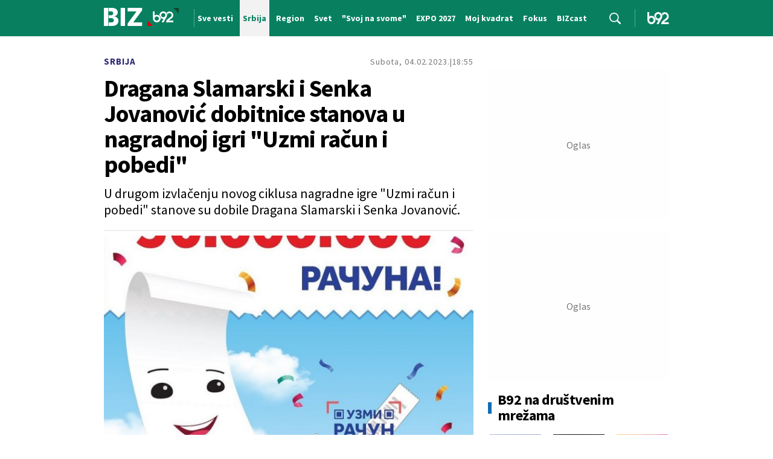

--- FILE ---
content_type: text/html; charset=UTF-8
request_url: https://www.b92.net/biz/vesti/srbija/dragana-slamarski-i-senka-jovanovic-dobitnice-stanova-u-nagradnoj-igri-uzmi-racun-i-pobedi-2284554
body_size: 33432
content:
<!DOCTYPE html>
<html lang="sr">
<head>

    
    <title>Dragana Slamarski i Senka Jovanović dobitnice stanova u nagradnoj igri "Uzmi račun i pobedi"  -  B92
</title>
    <meta charset="UTF-8">

    <meta name="viewport" content="width=device-width, initial-scale=1.0">
    <meta name="app-context" content="page">
    <meta name="robots" content="max-image-preview:large">
    
                    <meta name="type" content="Vesti">
    <meta name="author" content="RTS">
    <meta name="description" content="
">
    <meta name="keywords" content="B92, najnovije vesti">
    
            <meta name="theme-color" content="#f2f2f2">
            <meta name="locale" content="sr_RS">
    <meta name="url" content="https://www.b92.net/biz/vesti/srbija/dragana-slamarski-i-senka-jovanovic-dobitnice-stanova-u-nagradnoj-igri-uzmi-racun-i-pobedi-2284554">
    <meta name="image" content="https://www.b92.net/news/pics/2023/01/31/44419431263d97c94df936457128154_w640.jpg" />

    

    <link rel="canonical" href="https://www.b92.net/biz/vesti/srbija/dragana-slamarski-i-senka-jovanovic-dobitnice-stanova-u-nagradnoj-igri-uzmi-racun-i-pobedi-2284554">

    
    
    <!-- UPSCORE LANDING START -->
    <script> (function(u,p,s,c,r){u[r]=u[r]||function(p){(u[r].q=u[r].q||[]).push(p)},u[r].ls=1*new Date();
        var a=p.createElement(s),m=p.getElementsByTagName(s)[0];a.async=1;a.src=c;m.parentNode.insertBefore(a,m) })
        (window,document,'script','//files.upscore.com/async/upScore.js','upScore');
        upScore({
        config:{
            domain: 'b92.net',
            article: '#article-content',
            track_positions: false},
        data: {
            section: '',
            taxonomy: '',
            object_id: '2284554-old',
            pubdate: '',
            author: 'b92',
            object_type: 'article',
        }});
    </script>
    <!-- UPSCORE LANDING END -->

    
    <meta property="og:title" content='Dragana Slamarski i Senka Jovanović dobitnice stanova u nagradnoj igri "Uzmi račun i pobedi"
'>
    <meta property="og:locale" content="sr_RS">
    <meta property="og:type" content="Vesti">
    <meta property="og:url" content='https://www.b92.net/biz/vesti/srbija/dragana-slamarski-i-senka-jovanovic-dobitnice-stanova-u-nagradnoj-igri-uzmi-racun-i-pobedi-2284554'>
    <meta property="og:image" content="https://www.b92.net/news/pics/2023/01/31/44419431263d97c94df936457128154_w640.jpg" />
    <meta property="og:keywords" content="B92, najnovije vesti">
    <meta property="og:description" content="
">
    <meta property="og:site_name" content="B92.net">
    <meta property="og:theme-color" content="#f2f2f2">
    

    <meta name="twitter:title" content='Dragana Slamarski i Senka Jovanović dobitnice stanova u nagradnoj igri "Uzmi račun i pobedi"
'>
    <meta name="twitter:locale" content="sr_RS">
    <meta name="tw:type" content="Vesti">
    <meta name="twitter:url" content="https://www.b92.net/biz/vesti/srbija/dragana-slamarski-i-senka-jovanovic-dobitnice-stanova-u-nagradnoj-igri-uzmi-racun-i-pobedi-2284554">
    <meta name="twitter:keywords" content="B92, najnovije vesti">
    <meta name="twitter:description" content="
">
    <meta name="twitter:theme-color" content="#f2f2f2">
    <meta name="twitter:image" content="https://www.b92.net/news/pics/2023/01/31/44419431263d97c94df936457128154_w640.jpg" />
    <meta property="fb:pages" content="293558305836">

    
    <!--ios compatibility-->
    <meta name="apple-mobile-web-app-capable" content="yes">
    <meta name="apple-mobile-web-app-title" content='Dragana Slamarski i Senka Jovanović dobitnice stanova u nagradnoj igri "Uzmi račun i pobedi"  -  B92
'>
    <link rel="apple-touch-icon" href="/files/b92/img/icons/apple-icon-144x144.png">

    <!--Android compatibility-->
    <meta name="mobile-web-app-capable" content="yes">
    <meta name="application-name" content='Dragana Slamarski i Senka Jovanović dobitnice stanova u nagradnoj igri "Uzmi račun i pobedi"  -  B92
'>

    
    <meta name="msapplication-TileColor" content="#312670">
    <meta name="msapplication-TileImage" content="/files/b92/img/icons/ms-icon-144x144.png">

    
    
            <meta http-equiv="refresh" content="900" >
    

    <link rel="icon" type="image/png" href="/files/b92/img/icons/android-icon-192x192.png">

            <link rel="icon" type="image/x-icon" href="/files/b92/biz-icon/favicon.ico">
    
    <!--CSS FILES-->
    <link rel="preconnect" href="https://fonts.googleapis.com">
    <link rel="preconnect" href="https://fonts.gstatic.com" crossorigin>
            <link href="https://fonts.googleapis.com/css2?family=Barlow+Semi+Condensed:wght@700&family=Barlow:wght@500&family=Source+Sans+Pro:ital,wght@0,300;0,400;0,600;0,700;1,400;1,600&family=Noto+Sans:wght@400&family=Poppins:wght@300;400;500;600;700&display=swap" rel="stylesheet">
    
    
    <link href="https://b92s.net/v5/css/videojs.b92.css?v=9" rel="stylesheet" type="text/css" />
    <link rel="stylesheet" type="text/css" href="https://b92s.net/video.js/video-js.min.css?v=9">
    <link rel="stylesheet" type="text/css" href="https://b92s.net/video.js/videojs-contrib-ads/videojs-contrib-ads.css?v=9">
    <link rel="stylesheet" type="text/css" href="https://b92s.net/video.js/videojs-contrib-ads/videojs.ads.css?v=9">
    <link rel="stylesheet" type="text/css" href="https://b92s.net/video.js/videojs-ima/videojs.ima.css?v=9">
    

    
                        <link href="/files/b92/css/owl.carousel.css?v=9" rel="stylesheet" type="text/css" />
            <link href="/files/b92/css/swiper.bundle.min.css?v=9" rel="stylesheet" type="text/css" />
            <link href="/files/b92/css/jquery.fancybox.min.css?v=9" rel="stylesheet" type="text/css" />
                        
                                    <link href="/files/b92/css/single-news.css?v=9" rel="stylesheet" type="text/css" />
                    
        
        

    <link rel="stylesheet" href="/files/custom.css?v=9">

        <!-- OLD ARTICLE IMAGE PRELOAD -->
            <link href="https://www.b92.net/news/pics/2023/01/31/44419431263d97c94df936457128154_w640.jpg" as="image" rel="preload" />
        
    
            <!-- (C)2000-2024 Gemius SA - gemiusPrism  / b92.net/b92.net NOVO -->
        <script type="text/javascript">
            var pp_gemius_identifier = '0muV7_tOkU1KgBjG_YgmYXZ3PxO1Bvs7Bs3cYFrAlOD.p7';
            // lines below shouldn't be edited
            function gemius_pending(i) { window[i] = window[i] || function() {var x = window[i+'_pdata'] = window[i+'_pdata'] || []; x[x.length]=Array.prototype.slice.call(arguments, 0);};};
            (function(cmds) { var c; while(c = cmds.pop()) gemius_pending(c)})(['gemius_cmd', 'gemius_hit', 'gemius_event', 'gemius_init', 'pp_gemius_hit', 'pp_gemius_event', 'pp_gemius_init']);
            window.pp_gemius_cmd = window.pp_gemius_cmd || window.gemius_cmd;
            (function(d,t) {try {var gt=d.createElement(t),s=d.getElementsByTagName(t)[0],l='http'+((location.protocol=='https:')?'s':''); gt.setAttribute('async','async');
            gt.setAttribute('defer','defer'); gt.src=l+'://gars.hit.gemius.pl/xgemius.js'; s.parentNode.insertBefore(gt,s);} catch (e) {}})(document,'script');
        </script>
        
    <!-- Google Tag Manager -->
    <script>(function(w,d,s,l,i){w[l]=w[l]||[];w[l].push({'gtm.start':
    new Date().getTime(),event:'gtm.js'});var f=d.getElementsByTagName(s)[0],
    j=d.createElement(s),dl=l!='dataLayer'?'&l='+l:'';j.async=true;j.src=
    'https://www.googletagmanager.com/gtm.js?id='+i+dl;f.parentNode.insertBefore(j,f);
    })(window,document,'script','dataLayer','GTM-K88DKZX');</script>
    <!-- End Google Tag Manager -->

    

    
            <script>

            let adsKeywords = {"pageType":"article","articleId":2284554,"bannerSafe":"1","section":"B92","articleCategory":"Srbija","articleSubcategory":"Vesti","source":"RTS","pubdate":"2023-02-04 18:55:00","author":"","articleTags":[]};

        </script>
        <!--Google Ad Manager GAM start-->
<script async='async' src='https://www.googletagservices.com/tag/js/gpt.js'></script>
    <script async src="https://adxbid.info/b92net_biz.js"></script>

<script>


  let adOceanKeys = [];
  adOceanKeys.push(adsKeywords['section'], adsKeywords['articleCategory'],adsKeywords['articleSubcategory'], adsKeywords['articleId']);
  adOceanKeys = adOceanKeys.concat(adsKeywords['articleTags']);


  var googletag = googletag || {};
  googletag.cmd = googletag.cmd || [];
</script>
<script>
  googletag.cmd.push(function() {
    //mapping
    var mappingMobile = googletag.sizeMapping().
    addSize([0, 0], [[320, 100], [320, 50], [300, 250], [300, 100], [250, 250],[1, 1], 'fluid']).
    build();
    // slots
    var gptAdSlots = [];

    gptAdSlots[0] = googletag.defineSlot('/1092830/B92_AdX_mobile_top_parent/B92_AdX_Mobile_Top_Biz', [[300, 250],[300, 100], [320, 50], [320, 100]], 'div-gpt-ad-1709219602019-0').
    defineSizeMapping(mappingMobile).
    addService(googletag.pubads());
    gptAdSlots[1] = googletag.defineSlot('/1092830/b92_adx_mobile_1_parent/b92_adx_mobile_1_biz', [[300, 250],[300, 100], [320, 50], [320, 100]], 'div-gpt-ad-1709219605808-0').
    defineSizeMapping(mappingMobile).
    addService(googletag.pubads());
   /* gptAdSlots[2] = googletag.defineOutOfPageSlot('/1092830/Web_Interstitial', googletag.enums.OutOfPageFormat.INTERSTITIAL).
    defineSizeMapping(mappingMobile).
    addService(googletag.pubads()); */
    gptAdSlots[3] = googletag.defineSlot('/21836280021/adxp_b92_net_sticky', [[320, 100], [728, 90], [320, 50], [970, 90]], 'adxp_b92_net_sticky').addService(googletag.pubads());
    gptAdSlots[4] =    googletag.defineSlot('/1092830/1x1', [1, 1], 'div-gpt-ad-1717589365473-0').addService(googletag.pubads());
    if(adsKeywords.pageType != "article"){
  gptAdSlots[5] = googletag.defineSlot('/1092830/b92_adx_mobile_2_parent/b92_adx_mobile_2_biz', [[300, 250],[300, 100], [320, 50], [320, 100]], 'div-gpt-ad-1709219609380-0').
    defineSizeMapping(mappingMobile).
    addService(googletag.pubads());
    gptAdSlots[6] = googletag.defineSlot('/1092830/b92_adx_mobile_3_parent/b92_adx_mobile_3_biz', [[300, 250],[300, 100], [320, 50], [320, 100]], 'div-gpt-ad-1709219613197-0').
    defineSizeMapping(mappingMobile).
    addService(googletag.pubads());
    }else{
    gptAdSlots[5] = googletag.defineSlot('/1092830/b92_under_article_1_parent/b92_under_article_1_biz', [[300, 250], [300, 100]], 'div-gpt-ad-1709207408106-0').
    addService(googletag.pubads());
    gptAdSlots[6] = googletag.defineSlot('/1092830/b92_under_article_2_parent/b92_under_article_2_biz', [[300, 250], [300, 100]], 'div-gpt-ad-1709207409917-0').
    addService(googletag.pubads());
    }
    googletag.pubads().setTargeting("section", adsKeywords['section']);
    // start
    googletag.pubads().setTargeting("section", adsKeywords['section']);
    googletag.pubads().setTargeting("category", adsKeywords['articleCategory']);
    googletag.pubads().setTargeting("tag", adsKeywords['articleTags']);
    googletag.pubads().setTargeting("id", adsKeywords['articleId']);
    googletag.pubads().disableInitialLoad();
    googletag.pubads().enableSingleRequest();
    googletag.pubads().collapseEmptyDivs(true,true);
    /*googletag.pubads().enableLazyLoad({
        fetchMarginPercent: 200,
        renderMarginPercent: 100,
        mobileScaling: 2.0
    });*/
    googletag.enableServices();
  });
</script>
<!--Google Ad Manager GAM end--><!-- AdOcean pocetak -->
<script type="text/javascript" src="//b92rs.adocean.pl/files/js/ado.js"></script>
<script type="text/javascript">
/* (c)AdOcean 2003-2024 */
        if(typeof ado!=="object"){ado={};ado.config=ado.preview=ado.placement=ado.master=ado.slave=function(){};}
        ado.config({mode: "old", xml: false, consent: true, characterEncoding: true});
        ado.preview({enabled: true, emiter: "b92rs.adocean.pl", id: "w8qbmKoFSE48rQlJpcC0cBz8s_HGPjI3bj.mBWRwSqf.E7"});
</script>
<!-- start master -->
<script type="text/javascript">
/* (c)AdOcean 2003-2024, MASTER: b92.net.B92.net NOVO.B92.net.Biz */
ado.master({id: 'CfULqjS7SKUOOqNH.yFBadp9fPf7nwdNLQGlnQBp8xj._7', server: 'b92rs.adocean.pl', keys: [""] });
</script>
<!--  end master  -->
<!-- AdOcean kraj -->
                                                                                                                    <!-- DIDOMI CMP START -->
<script type="text/javascript">window.gdprAppliesGlobally=true;(function(){function n(e){if(!window.frames[e]){if(document.body&&document.body.firstChild){var t=document.body;var r=document.createElement("iframe");r.style.display="none";r.name=e;r.title=e;t.insertBefore(r,t.firstChild)}else{setTimeout(function(){n(e)},5)}}}function e(r,a,o,s,c){function e(e,t,r,n){if(typeof r!=="function"){return}if(!window[a]){window[a]=[]}var i=false;if(c){i=c(e,n,r)}if(!i){window[a].push({command:e,version:t,callback:r,parameter:n})}}e.stub=true;e.stubVersion=2;function t(n){if(!window[r]||window[r].stub!==true){return}if(!n.data){return}var i=typeof n.data==="string";var e;try{e=i?JSON.parse(n.data):n.data}catch(t){return}if(e[o]){var a=e[o];window[r](a.command,a.version,function(e,t){var r={};r[s]={returnValue:e,success:t,callId:a.callId};if(n.source){n.source.postMessage(i?JSON.stringify(r):r,"*")}},a.parameter)}}if(typeof window[r]!=="function"){window[r]=e;if(window.addEventListener){window.addEventListener("message",t,false)}else{window.attachEvent("onmessage",t)}}}e("__uspapi","__uspapiBuffer","__uspapiCall","__uspapiReturn");n("__uspapiLocator");e("__tcfapi","__tcfapiBuffer","__tcfapiCall","__tcfapiReturn");n("__tcfapiLocator");(function(e){var t=document.createElement("link");t.rel="preconnect";t.as="script";var r=document.createElement("link");r.rel="dns-prefetch";r.as="script";var n=document.createElement("link");n.rel="preload";n.as="script";var i=document.createElement("script");i.id="spcloader";i.type="text/javascript";i["async"]=true;i.charset="utf-8";var a="https://sdk.privacy-center.org/"+e+"/loader.js?target="+document.location.hostname;if(window.didomiConfig&&window.didomiConfig.user){var o=window.didomiConfig.user;var s=o.country;var c=o.region;if(s){a=a+"&country="+s;if(c){a=a+"&region="+c}}}t.href="https://sdk.privacy-center.org/";r.href="https://sdk.privacy-center.org/";n.href=a;i.src=a;var d=document.getElementsByTagName("script")[0];d.parentNode.insertBefore(t,d);d.parentNode.insertBefore(r,d);d.parentNode.insertBefore(n,d);d.parentNode.insertBefore(i,d)})("5d4f9a97-bbaf-43db-8979-d91911adce82")})();</script>
<script type="text/javascript">
window.didomiConfig = {
    user: {
        bots: {
            consentRequired: false,
            types: ['crawlers', 'performance'],
            // https://developers.didomi.io/cmp/web-sdk/consent-notice/bots
            extraUserAgents: ['cXensebot', 'Lighthouse'],
        }
    }
};
</script>
<!-- DIDOMI CMP END --><style>
.single-news-content .banner-responsive {
	flex-direction:  column;
}
.single-news-content .banner-responsive > * {
	width: auto !important;
}
.single-news-content .banner-responsive .banner-wrapper {
	width: 100%;
}
.single-news-content .banner-responsive .banner-wrapper .banner-inner {
	    display: flex;
	    flex-wrap: wrap;
    justify-content: space-around;
}
.single-news-content .banner-responsive .banner-wrapper .banner-inner div {
	margin-bottom: 10px;
}
@media screen and (max-width: 991px){
	.lupon-sticky { bottom: 70px !important;}
}
</style>
                                                                                                                    <script type="text/javascript">
    (function(c,l,a,r,i,t,y){
        c[a]=c[a]||function(){(c[a].q=c[a].q||[]).push(arguments)};
        t=l.createElement(r);t.async=1;t.src="https://www.clarity.ms/tag/"+i;
        y=l.getElementsByTagName(r)[0];y.parentNode.insertBefore(t,y);
    })(window, document, "clarity", "script", "fqzxjiy0w7");
</script>
                                                                                                                    <script async src='https://hl.upscore.com/config/b92.net.js'></script>
                                                                                                                    <!--<head>-->
<script>
  var esadt;esadt||((esadt=esadt||{}).cmd=esadt.cmd||[],function(){var t=document.createElement("script");t.async=!0,t.id="esadt",t.type="text/javascript";var e="https:"==document.location.protocol;t.src=(e?"https:":"http:")+"///sspjs.eskimi.com/esadt.js",(e=document.getElementsByTagName("script")[0]).parentNode.insertBefore(t,e)}());
</script>
<!--</head>-->
                                                                                                                    <style>
.banner-inner.intext-3{    flex-direction: column;}
</style>
                                                
    


</head>

<body>
  <!-- Google Tag Manager (noscript) -->
    <noscript><iframe src="https://www.googletagmanager.com/ns.html?id=GTM-PHVNJCRH" height="0" width="0" style="display:none;visibility:hidden"></iframe></noscript>
    <!-- End Google Tag Manager (noscript) --><!-- End Google Tag Manager (noscript) -->
    
    <div id="banner-left" class="big-banner banner-left">
                                <div id="adoceanb92rsungnludjkk"></div>
<script type="text/javascript">
/* (c)AdOcean 2003-2024, b92.net.B92.net NOVO.B92.net.Biz.Wallpaper Left */
ado.slave('adoceanb92rsungnludjkk', {myMaster: 'CfULqjS7SKUOOqNH.yFBadp9fPf7nwdNLQGlnQBp8xj._7' });
</script>
                            </div>
            
    <div id="banner-right" class="big-banner banner-right">
                                <div id="adoceanb92rsrontornnjf"></div>
<script type="text/javascript">
/* (c)AdOcean 2003-2024, b92.net.B92.net NOVO.B92.net.Biz.Wallpaper Right */
ado.slave('adoceanb92rsrontornnjf', {myMaster: 'CfULqjS7SKUOOqNH.yFBadp9fPf7nwdNLQGlnQBp8xj._7' });
</script>
                            </div>
            
    <style>
    /* NA STRANAMA KOJE IMAJU POSEBNU BOJU KATEGORIJE OVDE ISPISATI HEX ODREDJENE BOJE */
    :root {
        --categoryColor: #088060;
    }
</style>
<div class="header-category-wrapper">
 <div class="banner-header">
    <div class='container'>
        <div class="banner">
                <div class='banner-wrapper'>
                    <div class='banner-inner'>
                                                <div id="adoceanb92rsqkktnpmgqa"></div>
<script type="text/javascript">
/* (c)AdOcean 2003-2024, b92.net.B92.net NOVO.B92.net.Biz.Header Wallpaper */
ado.slave('adoceanb92rsqkktnpmgqa', {myMaster: 'CfULqjS7SKUOOqNH.yFBadp9fPf7nwdNLQGlnQBp8xj._7' });
</script>
                                            </div>
                </div>
            </div>
                </div>
</div>
<header class="header-category" style="background-color:;
background-image: url('');">
    <div class="container">
        <div class="header-wrapper">
            <a href="/biz" class="header-logo">
                <img src="/files/b92/img/logo-biz.png" alt="" width="123" height="30">
            </a>
                            <div class="header-scroll-menu">
                    <a href="https://www.b92.net/biz/sve-vesti">
                        <span>Sve vesti</span>
                    </a>
                                                                                                                        <a href="/biz/srbija" class="active" style="background-color:">
                            <span style="color:">Srbija</span></a>
                                                                                                                                                <a href="/biz/region">
                            <span style="color:">Region</span></a>
                                                                                                                                                <a href="/biz/svet">
                            <span style="color:">Svet</span></a>
                                                                                                                                                <a href="/tema/75108/svoj-na-svome">
                            <span style="color:">&quot;Svoj na svome&quot;</span></a>
                                                                                                                                                <a href="/tema/2037/expo-2027">
                            <span style="color:">EXPO 2027</span></a>
                                                                                                                                                <a href="/biz/moj-kvadrat">
                            <span style="color:">Moj kvadrat</span></a>
                                                                                                                                                <a href="/biz/fokus">
                            <span style="color:">Fokus</span></a>
                                                                                                                                                <a href="/biz/fokus/bizcast">
                            <span style="color:">BIZcast</span></a>
                                                            </div>
                        <a href="https://www.b92.net/biz/sve-vesti" class="search-link">
                <img src="/files/b92/img/icons/zoom.png" alt="Search" width="auto" height="auto">
            </a>
            <a href="/" class="header-logo-home">
                <img src="/files/b92/img/logo-b92.png" alt="logo" width="36" height="19">
            </a>
        </div>
    </div>
    <div class="new-live-news">
        <span class="new-live-btn">Nova vest</span>
    </div>

</header>
</div>

    
    <main >

            <style>
        .single-news .single-news-content {
            font-size: 16px;
            line-height: 22px;
            margin-bottom: 22px;
        }

        .single-news-content strong {
            font-weight:bold !important;
        }
        @media (min-width: 1300px) {
            .single-news .single-news-content {
                font-size: 20px;
                line-height: 30px;
            }
        }
    </style>
    <style>
    .lokal-subcategory-menu-list {
        padding-left:215px !important;
    }
</style>
            <section class="subcategory-menu-wrapper" style="background-color: ">
            <div class="container">
                <div class="subcategory-menu">
                    <ul class="subcategory-menu-list ">
                                                    

                            
                                                                            
                        
                    </ul>
                </div>
            </div>
        </section>
    


    <!-- banner code for billboard-1-desktop -->
                    <div class="banner bnr-desktop">
                        <div class='banner-wrapper'>
                            <div class='banner-inner '>
                            <div id="adoceanb92rswimghvinmg"></div>
<script type="text/javascript">
/* (c)AdOcean 2003-2024, b92.net.B92.net NOVO.B92.net.Biz.BillboardPush */
ado.slave('adoceanb92rswimghvinmg', {myMaster: 'CfULqjS7SKUOOqNH.yFBadp9fPf7nwdNLQGlnQBp8xj._7' });
</script>
                            </div>
                        </div>
                    </div>
                                                            
    


    <!-- banner code for billboard-1-mobile -->
                    <div class="banner bnr-mobile">
                        <div class='banner-wrapper'>
                            <div class='banner-inner '>
                            <!-- /1092830/B92_AdX_mobile_top_parent/B92_AdX_Mobile_Top_Biz -->
<div id='div-gpt-ad-1709219602019-0'  >
  <script>
    googletag.cmd.push(function() { googletag.display('div-gpt-ad-1709219602019-0'); });
  </script>
</div>
                            </div>
                        </div>
                    </div>
                                                            
    


    <section class="single-news">
        <div class="container">
            <div class="layout">
                <div class="main-content">
                    <div class="single-news-header">
                                                <a href="/biz/srbija"
                            class="single-news-category">
                            Srbija
                        </a>
                                                <div class="single-news-time">
                            <p class="single-news-date">Subota, 04.02.2023.</p>
                            <p class="single-news-hour">18:55</p>
                        </div>
                        <h1 class="single-news-title">Dragana Slamarski i Senka Jovanović dobitnice stanova u nagradnoj igri "Uzmi račun i pobedi"</h1>
                                                    <p class="single-news-short-description">
                                U drugom izvlačenju novog ciklusa nagradne igre "Uzmi račun i pobedi" stanove su dobile Dragana Slamarski i Senka Jovanović.


                            </p>
                                                <div class="single-news-author" style="order: 4">
                                                            <p>
                                    
                                    
                                                                            Izvor: <span>RTS</span>
                                                                    </p>
                                                    </div>
                        <figure class="single-news-lead-image">
                            <div class="img-placeholder">
                                <picture>
                                                                                                                <img src="https://www.b92.net/news/pics/2023/01/31/44419431263d97c94df936457128154_w640.jpg"
                                             alt="Dragana Slamarski i Senka Jovanović dobitnice stanova u nagradnoj igri "Uzmi račun i pobedi""
                                             fetchpriority="high"
                                             loading="eager"
                                             class="lazyload">
                                                                    </picture>
                            </div>
                                                            <div class='image-info'>
                                    <span class='caption'></span>
                                    <span class='source'></span>
                                </div>
                                                    </figure>
                    </div>
                    <!-- banner code for billboard-2-mobile -->
                    <div class="banner bnr-mobile">
                        <div class='banner-wrapper'>
                            <div class='banner-inner '>
                            <!-- /1092830/b92_adx_mobile_1_parent/b92_adx_mobile_1_biz -->
<div id='div-gpt-ad-1709219605808-0'  >
  <script>
    googletag.cmd.push(function() { googletag.display('div-gpt-ad-1709219605808-0'); });
  </script>
</div>
                            </div>
                        </div>
                    </div>
                                                            
    



                    <div class="single-news-layout">

                        <div class="single-news-content old-single-news">
                                                                    <p></p>
                                
                                                                <p>Izvučen je i drugi dobitnik. Dvosoban stan u naselju "Zemunske kapije" dobila je Senka Jovanović (kod: BE971063, mesto prometa: Beograd, Rakovica)

</p>
                                
                                

                                                                                                                                                                                                                                                                                
                                        U izvlačenju učestvuje 59.398.213 računa koje su 704.053 učesnika skenirala koristeći aplikaciju zaključno sa alfanumeričkim kodom CP398213. <br /><br /> Brojevi se izvlače iz bubnja, a nakon toga pritiskom na taster utvrđuju se dva slova ispred izvučenih brojeva kako bi se dobio kompletan kod dobitnog računa. <br /><br /> Nagradna igra &quot;Uzmi račun i pobedi&quot; po prvi put ne podrazumeva slanje koverata sa računima, već građani preko aplikacije skeniraju račune i na taj način stiču pravo na učešće i konkurišu za vredne nagrade. <br /><br /> Svake subote izvlače se dobitnici dva stana u Beogradu, a u ovom ciklusu očekuje nas pet izvlačenja. <br /><br /> U prvom izvlačenju računa dodeljena su dva stana u Beogradu u &quot;Zemunskim kapijama&quot;. <br /><br /> Jednoiposoban stan dobio je Vladan Petrović, a dvosoban stan dobila je Malina Radisavljević.

                                                                                                                                                                                                                                                        <!-- banner code for intext-1 -->
                    <div class="banner ">
                        <div class='banner-wrapper'>
                            <div class='banner-inner '>
                            <style> #widget-pasus .titleDiv { background: #088060 !important; } </style><div id="widget-pasus" data-ayu-widget="34"></div><script src="https://www.w4m.rs/tracker.js" async></script>
<style>
@media screen and (max-width: 500px){
.ayuWidget.latest-news.ayuLatest2{display:flex !important;}
.ayuPost.news-item.ayuNews2:nth-of-type(3){display: none !important;}
}
</style>
                            </div>
                        </div>
                    </div>
                                                            
    


                                                                                                                                            <div class="disclaimer-old-news">
                                    <p>Ovo je arhivirana verzija originalne stranice. Izvinjavamo se ukoliko, usled tehničkih ograničenja,
                                        stranica i njen sadržaj ne odgovaraju originalnoj verziji.</p>
                                </div>
                                                                    <div class="single-news-comments">
                                        <h4 class="section-title">
                                            <span class="title-border" style="background-color: #2E2873;"></span>
                                            <span>Komentari</span>
                                            <a href="/komentari?nav_id=2284554&categoryid=109&subcategoryid=286"
                                                class="single-news-comments-number">0</a>
                                        </h4>
                                        <a href="/komentari?nav_id=2284554" class="btn transparent-btn">Pogledaj
                                            komentare</a>
                                        
                                    </div>
                                                        </div>
                        <div class="single-news-sidebar">
                                                            <h4 class="section-title comments-title">
                                    <a href="/komentari?nav_id=2284554&categoryid=109&subcategoryid=286"
                                        class="single-news-comments-number">0</a>
                                    <span>Komentari</span>
                                </h4>
                                                        <div class="read-more-news-sidebar">
        <h4 class="section-title">
            <span class="title-border" style="background-color: #2E2873;"></span>
            <span>Možda vas zanima</span>
        </h4>
        <div class="news-box">
                            <article class="news-item  "   >
    <div class="news-item-image-wrapper">
                            <a href="https://www.b92.net/biz/svet/vesti/201558/ovo-ce-biti-najskuplji-vojni-avion-na-svetu/vest" class="news-item-image" >
        
            
            <picture>
                                                            <source srcset="/data/images/2026-01-24/206618_profimedia-0892454637_ig.webp?timestamp=1769262939" media="(min-width: 1300px)" type="image/webp">
                                            <source srcset="/data/images/2026-01-24/206618_profimedia-0892454637_ig.webp?timestamp=1769262939" media="(min-width: 992px)" type="image/webp">
                                            <source srcset="/data/images/2026-01-24/206618_profimedia-0892454637_ig.webp?timestamp=1769262939" media="(min-width: 768px)" type="image/webp">
                                            <source srcset="/data/images/2026-01-24/206618_profimedia-0892454637_ig.webp?timestamp=1769262939" media="(min-width: 576px)" type="image/webp">
                                            <source srcset="/data/images/2026-01-24/206618_profimedia-0892454637_ig.webp?timestamp=1769262939" media="(min-width: 420px)" type="image/webp">
                                            <source srcset="/data/images/2026-01-24/206618_profimedia-0892454637_ig.webp?timestamp=1769262939" media="(min-width: 100px)" type="image/webp">
                                                    <img
                src="/data/images/2026-01-24/206618_profimedia-0892454637_kf.jpg?timestamp=1769262939"
                                alt="Ovo će biti najskuplji vojni avion na svetu"
                                    class="lazyload"
                    loading="lazy"
                                >
            </picture>
        </a>
                                
                                                    
                                        <a href="https://www.b92.net/svi-komentari/201558" class="news-item-comments-number">5</a>
                        <a href="https://www.b92.net/svi-komentari/201558" class="news-item-author"></a>
                        </div>
    <div class="news-item-data">
        

                    
                                                <a href="https://www.b92.net/biz/svet" class="news-item-category"
                                                    style="color:#106DB9"
                        >
                        Svet
                    </a>
                                    
                    <h2 class="news-item-title">
                                    <a href="https://www.b92.net/biz/svet/vesti/201558/ovo-ce-biti-najskuplji-vojni-avion-na-svetu/vest">
                                                <span >
                    Ovo će biti najskuplji vojni avion na svetu
                </span>
            </a></h2>
                <p class="news-item-description">Italija je potvrdila naglo povećanje svojih finansijskih obaveza prema Globalnom programu borbenog vazduhoplovstva, čime su predviđeni troškovi premašili 21 milijardu dolara.</p>
        <div class="news-item-time">
            <p class="news-item-hour">14:55</p>
                
            <p class="news-item-date"> 24.1.2026.</p>

            <p class="news-item-before-time">
                <span class="before-time-number">23</span>
                <span class="before-time-text">h</span>
            </p>
        </div>
    </div>
 </article>
                            <article class="news-item  "   >
    <div class="news-item-image-wrapper">
                            <a href="https://www.b92.net/biz/svet/vesti/201603/tramp-zapretio-uvodimo-im-carine-od-100-odsto-ako-sklope-trgovinski-sporazum-sa-kinom/vest" class="news-item-image" >
        
            
            <picture>
                                                            <source srcset="/data/images/2025-02-14/107676_12819795_ig.webp?timestamp=1769276137" media="(min-width: 1300px)" type="image/webp">
                                            <source srcset="/data/images/2025-02-14/107676_12819795_ig.webp?timestamp=1769276137" media="(min-width: 992px)" type="image/webp">
                                            <source srcset="/data/images/2025-02-14/107676_12819795_ig.webp?timestamp=1769276137" media="(min-width: 768px)" type="image/webp">
                                            <source srcset="/data/images/2025-02-14/107676_12819795_ig.webp?timestamp=1769276137" media="(min-width: 576px)" type="image/webp">
                                            <source srcset="/data/images/2025-02-14/107676_12819795_ig.webp?timestamp=1769276137" media="(min-width: 420px)" type="image/webp">
                                            <source srcset="/data/images/2025-02-14/107676_12819795_ig.webp?timestamp=1769276137" media="(min-width: 100px)" type="image/webp">
                                                    <img
                src="/data/images/2025-02-14/107676_12819795_kf.jpg?timestamp=1769276137"
                                alt="Tramp zapretio: Uvodimo im carine od 100 odsto ako sklope trgovinski sporazum sa Kinom"
                                    class="lazyload"
                    loading="lazy"
                                >
            </picture>
        </a>
                                
                                                    
                                        <a href="https://www.b92.net/svi-komentari/201603" class="news-item-comments-number">19</a>
                        <a href="https://www.b92.net/svi-komentari/201603" class="news-item-author"></a>
                        </div>
    <div class="news-item-data">
        

                    
                                                <a href="https://www.b92.net/biz/svet" class="news-item-category"
                                                    style="color:#106DB9"
                        >
                        Svet
                    </a>
                                    
                    <h2 class="news-item-title">
                                    <a href="https://www.b92.net/biz/svet/vesti/201603/tramp-zapretio-uvodimo-im-carine-od-100-odsto-ako-sklope-trgovinski-sporazum-sa-kinom/vest">
                                                <span >
                    Tramp zapretio: Uvodimo im carine od 100 odsto ako sklope trgovinski sporazum sa Kinom
                </span>
            </a></h2>
                <p class="news-item-description">Predsednik Sjedinjenih Američkih Država Donald Tramp izjavio je danas da će SAD uvesti carinu od 100 odsto na sav kanadski uvoz ukoliko Kanada sklopi trgovinski sporazum sa Kinom.</p>
        <div class="news-item-time">
            <p class="news-item-hour">18:35</p>
                
            <p class="news-item-date"> 24.1.2026.</p>

            <p class="news-item-before-time">
                <span class="before-time-number">19</span>
                <span class="before-time-text">h</span>
            </p>
        </div>
    </div>
 </article>
                            <article class="news-item  "   >
    <div class="news-item-image-wrapper">
                            <a href="https://www.b92.net/biz/srbija/vesti/201160/ovo-su-nove-cene-goriva/vest" class="news-item-image" >
        
            
            <picture>
                                                            <source srcset="/data/images/2026-01-16/204141_13377702_ig.webp?timestamp=1769164849" media="(min-width: 1300px)" type="image/webp">
                                            <source srcset="/data/images/2026-01-16/204141_13377702_ig.webp?timestamp=1769164849" media="(min-width: 992px)" type="image/webp">
                                            <source srcset="/data/images/2026-01-16/204141_13377702_ig.webp?timestamp=1769164849" media="(min-width: 768px)" type="image/webp">
                                            <source srcset="/data/images/2026-01-16/204141_13377702_ig.webp?timestamp=1769164849" media="(min-width: 576px)" type="image/webp">
                                            <source srcset="/data/images/2026-01-16/204141_13377702_ig.webp?timestamp=1769164849" media="(min-width: 420px)" type="image/webp">
                                            <source srcset="/data/images/2026-01-16/204141_13377702_ig.webp?timestamp=1769164849" media="(min-width: 100px)" type="image/webp">
                                                    <img
                src="/data/images/2026-01-16/204141_13377702_kf.jpg?timestamp=1769164849"
                                alt="Ovo su nove cene goriva"
                                    class="lazyload"
                    loading="lazy"
                                >
            </picture>
        </a>
                                
                                                    
                                        <a href="https://www.b92.net/svi-komentari/201160" class="news-item-comments-number">13</a>
                        <a href="https://www.b92.net/svi-komentari/201160" class="news-item-author"></a>
                        </div>
    <div class="news-item-data">
        

                    
                                                <a href="https://www.b92.net/biz/srbija" class="news-item-category"
                                                    style="color:#106DB9"
                        >
                        Srbija
                    </a>
                                    
                    <h2 class="news-item-title">
                                    <a href="https://www.b92.net/biz/srbija/vesti/201160/ovo-su-nove-cene-goriva/vest">
                                                <span >
                    Ovo su nove cene goriva
                </span>
            </a></h2>
                <p class="news-item-description">Stigle su nove cene goriva, tako da će od danas od 15 časova na pumpama u Srbiji litar evro dizela koštati 193 dinara za litar, a benzina 176 dinara.</p>
        <div class="news-item-time">
            <p class="news-item-hour">10:43</p>
                
            <p class="news-item-date"> 23.1.2026.</p>

            <p class="news-item-before-time">
                <span class="before-time-number">2</span>
                <span class="before-time-text">d</span>
            </p>
        </div>
    </div>
 </article>
                            <article class="news-item  "   >
    <div class="news-item-image-wrapper">
                            <a href="https://www.b92.net/biz/svet/vesti/200775/vucic-sa-orbanom-o-nis-u-mask-svako-ce-hteti-da-ima-robota-predstavljen-plan-nove-gaze-fotovideo/vest" class="news-item-image" >
        
            
            <picture>
                                                            <source srcset="/data/images/2026-01-22/205921_photo-collagepng-12_ig.webp?timestamp=1769123462" media="(min-width: 1300px)" type="image/webp">
                                            <source srcset="/data/images/2026-01-22/205921_photo-collagepng-12_ig.webp?timestamp=1769123462" media="(min-width: 992px)" type="image/webp">
                                            <source srcset="/data/images/2026-01-22/205921_photo-collagepng-12_ig.webp?timestamp=1769123462" media="(min-width: 768px)" type="image/webp">
                                            <source srcset="/data/images/2026-01-22/205921_photo-collagepng-12_ig.webp?timestamp=1769123462" media="(min-width: 576px)" type="image/webp">
                                            <source srcset="/data/images/2026-01-22/205921_photo-collagepng-12_ig.webp?timestamp=1769123462" media="(min-width: 420px)" type="image/webp">
                                            <source srcset="/data/images/2026-01-22/205921_photo-collagepng-12_ig.webp?timestamp=1769123462" media="(min-width: 100px)" type="image/webp">
                                                    <img
                src="/data/images/2026-01-22/205921_photo-collagepng-12_kf.png?timestamp=1769123462"
                                alt="Vučić sa Orbanom o NIS-u; Mask: Svako će hteti da ima robota; Predstavljen plan &quot;Nove Gaze&quot; FOTO/VIDEO"
                                    class="lazyload"
                    loading="lazy"
                                >
            </picture>
        </a>
                                
                                                    
                                        <a href="https://www.b92.net/svi-komentari/200775" class="news-item-comments-number">3</a>
                        <a href="https://www.b92.net/svi-komentari/200775" class="news-item-author"></a>
                        </div>
    <div class="news-item-data">
        

                    <span class="news-item-category"
                                    style="color:#106DB9"
                >
                Bitni sastanci sa svetskim liderima
            </span>
        
                    <h2 class="news-item-title">
                                    <a href="https://www.b92.net/biz/svet/vesti/200775/vucic-sa-orbanom-o-nis-u-mask-svako-ce-hteti-da-ima-robota-predstavljen-plan-nove-gaze-fotovideo/vest">
                                                <span >
                    Vučić sa Orbanom o NIS-u; Mask: Svako će hteti da ima robota; Predstavljen plan &quot;Nove Gaze&quot; FOTO/VIDEO
                </span>
            </a></h2>
                <p class="news-item-description">Završen je četvrti dan Svetskog ekonomskog foruma u Davosu, a Srbiju je na forumu predstavljao predsednik Srbije Aleksandar Vučić.</p>
        <div class="news-item-time">
            <p class="news-item-hour">18:14</p>
                
            <p class="news-item-date"> 22.1.2026.</p>

            <p class="news-item-before-time">
                <span class="before-time-number">2</span>
                <span class="before-time-text">d</span>
            </p>
        </div>
    </div>
 </article>
                            <article class="news-item  "   >
    <div class="news-item-image-wrapper">
                            <a href="https://www.b92.net/biz/svet/vesti/200942/tramp-ako-evropske-zemlje-to-urade-mi-cemo-uzvratiti/vest" class="news-item-image" >
        
            
            <picture>
                                                            <source srcset="/data/images/2026-01-21/205639_13665410_ig.webp?timestamp=1769092275" media="(min-width: 1300px)" type="image/webp">
                                            <source srcset="/data/images/2026-01-21/205639_13665410_ig.webp?timestamp=1769092275" media="(min-width: 992px)" type="image/webp">
                                            <source srcset="/data/images/2026-01-21/205639_13665410_ig.webp?timestamp=1769092275" media="(min-width: 768px)" type="image/webp">
                                            <source srcset="/data/images/2026-01-21/205639_13665410_ig.webp?timestamp=1769092275" media="(min-width: 576px)" type="image/webp">
                                            <source srcset="/data/images/2026-01-21/205639_13665410_ig.webp?timestamp=1769092275" media="(min-width: 420px)" type="image/webp">
                                            <source srcset="/data/images/2026-01-21/205639_13665410_ig.webp?timestamp=1769092275" media="(min-width: 100px)" type="image/webp">
                                                    <img
                src="/data/images/2026-01-21/205639_13665410_kf.jpg?timestamp=1769092275"
                                alt="Tramp: Ako evropske zemlje to urade, mi ćemo uzvratiti"
                                    class="lazyload"
                    loading="lazy"
                                >
            </picture>
        </a>
                                
                                                    
                                        <a href="https://www.b92.net/svi-komentari/200942" class="news-item-comments-number">10</a>
                        <a href="https://www.b92.net/svi-komentari/200942" class="news-item-author"></a>
                        </div>
    <div class="news-item-data">
        

                    
                                                <a href="https://www.b92.net/biz/svet" class="news-item-category"
                                                    style="color:#106DB9"
                        >
                        Svet
                    </a>
                                    
                    <h2 class="news-item-title">
                                    <a href="https://www.b92.net/biz/svet/vesti/200942/tramp-ako-evropske-zemlje-to-urade-mi-cemo-uzvratiti/vest">
                                                <span >
                    Tramp: Ako evropske zemlje to urade, mi ćemo uzvratiti
                </span>
            </a></h2>
                <p class="news-item-description">Američki predsednik Donald Tramp danas je izjavio da će SAD uzvratiti ako evropske zemlje prodaju američke akcije i obveznice kao odgovor na najavljene pa povučene carine pojedinim evropskim zemljama u vezi sa Grenlandom.</p>
        <div class="news-item-time">
            <p class="news-item-hour">15:31</p>
                
            <p class="news-item-date"> 22.1.2026.</p>

            <p class="news-item-before-time">
                <span class="before-time-number">2</span>
                <span class="before-time-text">d</span>
            </p>
        </div>
    </div>
 </article>
                    </div>
    </div>
                            <div class="single-news-share">
    <p>Podeli:</p>
    <a href="https://facebook.com/sharer.php?u=http%3A%2F%2Fwww.b92.net%2Fbiz%2Fvesti%2Fsrbija%2Fdragana-slamarski-i-senka-jovanovic-dobitnice-stanova-u-nagradnoj-igri-uzmi-racun-i-pobedi-2284554" target="_blank">
        <svg width='16' height="16">
            <use xlink:href="/files/b92/fontawesome/brands.svg#square-facebook"></use>
        </svg>
    </a>
    <a href="https://twitter.com/intent/tweet?text=Dragana+Slamarski+i+Senka+Jovanovi%C3%A6+dobitnice+stanova+u+nagradnoj+igri+%22Uzmi+ra%C3%A8un+i+pobedi%22+via+%40b92vesti&url=http%3A%2F%2Fwww.b92.net%2Fbiz%2Fvesti%2Fsrbija%2Fdragana-slamarski-i-senka-jovanovic-dobitnice-stanova-u-nagradnoj-igri-uzmi-racun-i-pobedi-2284554" target="_blank">
        <svg width='19' height="16">
            <use xlink:href="/files/b92/fontawesome/brands.svg#x-twitter"></use>
        </svg>
    </a>
    <a href="javascript:;" data-url="http://www.b92.net/biz/vesti/srbija/dragana-slamarski-i-senka-jovanovic-dobitnice-stanova-u-nagradnoj-igri-uzmi-racun-i-pobedi-2284554" type="button" onclick="Copy();">
        <svg width='18' height="14">
            <use xlink:href="/files/b92/fontawesome/solid.svg#link"></use>
        </svg>
    </a>
    <a href="mailto:?subject=Dragana+Slamarski+i+Senka+Jovanovi%C3%A6+dobitnice+stanova+u+nagradnoj+igri+%22Uzmi+ra%C3%A8un+i+pobedi%22&body=http%3A%2F%2Fwww.b92.net%2Fbiz%2Fvesti%2Fsrbija%2Fdragana-slamarski-i-senka-jovanovic-dobitnice-stanova-u-nagradnoj-igri-uzmi-racun-i-pobedi-2284554" target="_blank">
        <svg width='18' height="15">
            <use xlink:href="/files/b92/fontawesome/solid.svg#envelope"></use>
        </svg>
    </a>
    <a href="https://linkedin.com/shareArticle?mini=true&url=http%3A%2F%2Fwww.b92.net%2Fbiz%2Fvesti%2Fsrbija%2Fdragana-slamarski-i-senka-jovanovic-dobitnice-stanova-u-nagradnoj-igri-uzmi-racun-i-pobedi-2284554" class='fab fa-linkedin-in' target="_blank" >
        <svg width='17' height="16">
            <use xlink:href="/files/b92/fontawesome/brands.svg#linkedin-in"></use>
        </svg>
    </a>
</div>

<script>
    function Copy() {
        var dummy = document.createElement('input'),
            text = window.location.href;
        document.body.appendChild(dummy);
        dummy.value = text;
        dummy.select();
        document.execCommand('copy');
        document.body.removeChild(dummy);
    }
</script>
                        </div>
                    </div>


                

                </div>
                <div class="sidebar">
    <!-- banner code for sidebar1-desktop -->
                    <div class="banner bnr-desktop">
                        <div class='banner-wrapper'>
                            <div class='banner-inner '>
                            <div id="adoceanb92rsldljpienph"></div>
<script type="text/javascript">
/* (c)AdOcean 2003-2024, b92.net.B92.net NOVO.B92.net.Biz.300x250 */
ado.slave('adoceanb92rsldljpienph', {myMaster: 'CfULqjS7SKUOOqNH.yFBadp9fPf7nwdNLQGlnQBp8xj._7' });
</script>
                            </div>
                        </div>
                    </div>
                                                            
    


    <!-- banner code for sidebar2-desktop -->
                    <div class="banner bnr-desktop">
                        <div class='banner-wrapper'>
                            <div class='banner-inner '>
                            <div id="adoceanb92rsydcqcwnroc"></div>
<script type="text/javascript">
/* (c)AdOcean 2003-2024, b92.net.B92.net NOVO.B92.net.Biz.300x250_2 */
ado.slave('adoceanb92rsydcqcwnroc', {myMaster: 'CfULqjS7SKUOOqNH.yFBadp9fPf7nwdNLQGlnQBp8xj._7' });
</script>
                            </div>
                        </div>
                    </div>
                                                            
    


    <div class="social-box-sidebar">
    <h4 class="section-title">
        <span class="title-border" style="background-color: #106DB9;"></span>
        <span>B92 na društvenim mrežama</span>
    </h4>
    <div class="social-links">
        <a href="https://www.facebook.com/B92vesti/?locale=sr_RS" target="_blank" aria-label="Facebook">
            <img src="/files/b92/img/social/fb.webp" alt="" width="85" height="85">
        </a>
        <a href="https://twitter.com/b92vesti" target="_blank" aria-label="Twitter">
            <img src="/files/b92/img/social/twit.webp" alt="" width="85" height="85">
        </a>
        <a href="https://www.instagram.com/b92net/?hl=sr" target="_blank" aria-label="Instagram">
            <img src="/files/b92/img/social/insta.webp" alt="" width="85" height="85">
        </a>
    </div>
</div>

    <div class="latest-news-sidebar">
    <h4 class="section-title">
        <span class="title-border" style="background-color: #2E2873;"></span>
        <span>Najnovije</span>
    </h4>
    <article class="video-item">
                        <article class="news-item  "   >
    <div class="news-item-image-wrapper">
                            <a href="https://www.b92.net/biz/svet/vesti/201573/brazilcima-sad-blizi-nemci-nego-amerikanci-rekordna-prodaja-kafe/vest" class="news-item-image" >
        
            
            <picture>
                                    <source srcset="
                                            /data/images/2024-12-30/95010_shutterstock-2473318321_f.webp 930w,
                                        /data/images/2024-12-30/95010_shutterstock-2473318321_ig.webp 344w"
                    type="image/webp">
                                <img
                src="/data/images/2024-12-30/95010_shutterstock-2473318321_kf.jpg?timestamp=1769345613"
                                alt="Brazilcima sad bliži Nemci nego Amerikanci: Rekordna prodaja kafe"
                                    class="lazyload"
                    loading="lazy"
                                >
            </picture>
        </a>
                                
                                                    
                                        <a href="https://www.b92.net/svi-komentari/201573" class="news-item-comments-number">0</a>
                        <a href="https://www.b92.net/svi-komentari/201573" class="news-item-author"></a>
                        </div>
    <div class="news-item-data">
        

                    
                                                <a href="https://www.b92.net/biz/svet" class="news-item-category"
                                                    style="color:#106DB9"
                        >
                        Svet
                    </a>
                                    
                    <h2 class="news-item-title">
                                    <a href="https://www.b92.net/biz/svet/vesti/201573/brazilcima-sad-blizi-nemci-nego-amerikanci-rekordna-prodaja-kafe/vest">
                                                <span >
                    Brazilcima sad bliži Nemci nego Amerikanci: Rekordna prodaja kafe
                </span>
            </a></h2>
                <p class="news-item-description">Carine predsednika Donalda Trampa usporile su uvoz brazilske kafe u SAD, pa je Nemačka izbila na prvo mesto kupaca, pokazuju podaci brazilskih izvoznika.</p>
        <div class="news-item-time">
            <p class="news-item-hour">13:53</p>
                
            <p class="news-item-date"> 25.1.2026.</p>

            <p class="news-item-before-time">
                <span class="before-time-number">15</span>
                <span class="before-time-text">min</span>
            </p>
        </div>
    </div>
 </article>
                            <article class="news-item  "   >
    <div class="news-item-image-wrapper">
                            <a href="https://www.b92.net/biz/srbija/vesti/201753/vucic-milion-prijava-stiglo-za-legalizaciju-promenite-zakon-da-bi-u-februaru-dobili-resenja/vest" class="news-item-image" >
        
            
            <picture>
                                    <source srcset="
                                            /data/images/2026-01-25/206809_sednica-vlade-25012026-0056_f.webp 930w,
                                        /data/images/2026-01-25/206809_sednica-vlade-25012026-0056_ig.webp 344w"
                    type="image/webp">
                                <img
                src="/data/images/2026-01-25/206809_sednica-vlade-25012026-0056_kf.JPG?timestamp=1769341890"
                                alt="Vučić: Milion prijava stiglo za legalizaciju; Promenite zakon da bi u februaru dobili rešenja"
                                    class="lazyload"
                    loading="lazy"
                                >
            </picture>
        </a>
                                
                                                    
                                        <a href="https://www.b92.net/svi-komentari/201753" class="news-item-comments-number">0</a>
                        <a href="https://www.b92.net/svi-komentari/201753" class="news-item-author"></a>
                        </div>
    <div class="news-item-data">
        

                    <span class="news-item-category"
                                    style="color:#106DB9"
                >
                &quot;Ljudi hoće da budu svoji na svome&quot;
            </span>
        
                    <h2 class="news-item-title">
                                    <a href="https://www.b92.net/biz/srbija/vesti/201753/vucic-milion-prijava-stiglo-za-legalizaciju-promenite-zakon-da-bi-u-februaru-dobili-resenja/vest">
                                                <span >
                    Vučić: Milion prijava stiglo za legalizaciju; Promenite zakon da bi u februaru dobili rešenja
                </span>
            </a></h2>
                <p class="news-item-description">Predsednik Aleksandar Vučić izjavio je danas da se za upis prava svojine prijavilo više od milion ljudi i zatražio od ministara izmenu zakona kako bi građani mogli u februaru da dobiju rešenja o legalizaciji.</p>
        <div class="news-item-time">
            <p class="news-item-hour">12:14</p>
                
            <p class="news-item-date"> 25.1.2026.</p>

            <p class="news-item-before-time">
                <span class="before-time-number">1</span>
                <span class="before-time-text">h</span>
            </p>
        </div>
    </div>
 </article>
                            <article class="news-item  "   >
    <div class="news-item-image-wrapper">
                            <a href="https://www.b92.net/biz/srbija/vesti/201742/vucic-jel-vas-nije-sramota-pred-gradjanima-srbije-mi-hocemo-da-ulazemo-u-data-centre-i-vestacku-inteligenciju/vest" class="news-item-image" >
        
            
            <picture>
                                    <source srcset="
                                            /data/images/2026-01-25/206796_tan2026-01-2512003228-5_f.webp 930w,
                                        /data/images/2026-01-25/206796_tan2026-01-2512003228-5_ig.webp 344w"
                    type="image/webp">
                                <img
                src="/data/images/2026-01-25/206796_tan2026-01-2512003228-5_kf.jpg?timestamp=1769345953"
                                alt="Vučić: Jel vas nije sramota pred građanima Srbije? Mi hoćemo da ulažemo u DATA centre i veštačku inteligenciju"
                                    class="lazyload"
                    loading="lazy"
                                >
            </picture>
        </a>
                                
                                                    
                                        <a href="https://www.b92.net/svi-komentari/201742" class="news-item-comments-number">2</a>
                        <a href="https://www.b92.net/svi-komentari/201742" class="news-item-author"></a>
                        </div>
    <div class="news-item-data">
        

                    <span class="news-item-category"
                                    style="color:#106DB9"
                >
                Bez superkompjutera nema budućnosti
            </span>
        
                    <h2 class="news-item-title">
                                    <a href="https://www.b92.net/biz/srbija/vesti/201742/vucic-jel-vas-nije-sramota-pred-gradjanima-srbije-mi-hocemo-da-ulazemo-u-data-centre-i-vestacku-inteligenciju/vest">
                                                <span >
                    Vučić: Jel vas nije sramota pred građanima Srbije? Mi hoćemo da ulažemo u DATA centre i veštačku inteligenciju
                </span>
            </a></h2>
                <p class="news-item-description">Predsednik Aleksandar Vučić prisustvovao je tematskoj sednici Vlade Srbije gde je govorio o projektu Ekspo, energetskim problemima i ulaganjima u DATA centre i veštačku inteligenciju.</p>
        <div class="news-item-time">
            <p class="news-item-hour">11:32</p>
                
            <p class="news-item-date"> 25.1.2026.</p>

            <p class="news-item-before-time">
                <span class="before-time-number">2</span>
                <span class="before-time-text">h</span>
            </p>
        </div>
    </div>
 </article>
                            <article class="news-item  "   >
    <div class="news-item-image-wrapper">
                            <a href="https://www.b92.net/biz/srbija/vesti/201739/mali-na-sednici-vlade-ekspo-je-najveci-projekat-u-istoriji-srbije-15-maja-krecemo-sa-prodajom-karata/vest" class="news-item-image" >
        
            
            <picture>
                                    <source srcset="
                                            /data/images/2026-01-25/206789_tan2026-01-2511590389-1_f.webp 930w,
                                        /data/images/2026-01-25/206789_tan2026-01-2511590389-1_ig.webp 344w"
                    type="image/webp">
                                <img
                src="/data/images/2026-01-25/206789_tan2026-01-2511590389-1_kf.jpg?timestamp=1769339104"
                                alt="Mali na sednici Vlade: Ekspo je najveći projekat u istoriji Srbije; 15. maja krećemo sa prodajom karata"
                                    class="lazyload"
                    loading="lazy"
                                >
            </picture>
        </a>
                                
                                                    
                                        <a href="https://www.b92.net/svi-komentari/201739" class="news-item-comments-number">1</a>
                        <a href="https://www.b92.net/svi-komentari/201739" class="news-item-author"></a>
                        </div>
    <div class="news-item-data">
        

                    <span class="news-item-category"
                                    style="color:#106DB9"
                >
                Najveća razvojna šansa Srbije
            </span>
        
                    <h2 class="news-item-title">
                                    <a href="https://www.b92.net/biz/srbija/vesti/201739/mali-na-sednici-vlade-ekspo-je-najveci-projekat-u-istoriji-srbije-15-maja-krecemo-sa-prodajom-karata/vest">
                                                <span >
                    Mali na sednici Vlade: Ekspo je najveći projekat u istoriji Srbije; 15. maja krećemo sa prodajom karata
                </span>
            </a></h2>
                <p class="news-item-description">Ministar finansija Siniša Mali predstavio je projekat Ekspa na tematskoj sednici Vlade Srbije, kojoj prisustvuje i predsednik Aleksandar Vučić.</p>
        <div class="news-item-time">
            <p class="news-item-hour">11:07</p>
                
            <p class="news-item-date"> 25.1.2026.</p>

            <p class="news-item-before-time">
                <span class="before-time-number">3</span>
                <span class="before-time-text">h</span>
            </p>
        </div>
    </div>
 </article>
                            <article class="news-item  "   >
    <div class="news-item-image-wrapper">
                            <a href="https://www.b92.net/biz/svet/vesti/201476/evropa-ce-u-2026-uvesti-rekordan-obim-lng/vest" class="news-item-image" >
        
            
            <picture>
                                    <source srcset="
                                            /data/images/2025-01-29/103135_shutterstock-2070886238_f.webp 930w,
                                        /data/images/2025-01-29/103135_shutterstock-2070886238_ig.webp 344w"
                    type="image/webp">
                                <img
                src="/data/images/2025-01-29/103135_shutterstock-2070886238_kf.jpg?timestamp=1769334280"
                                alt="Evropa će u 2026. uvesti rekordan obim LNG"
                                    class="lazyload"
                    loading="lazy"
                                >
            </picture>
        </a>
                                
                                                    
                                        <a href="https://www.b92.net/svi-komentari/201476" class="news-item-comments-number">0</a>
                        <a href="https://www.b92.net/svi-komentari/201476" class="news-item-author"></a>
                        </div>
    <div class="news-item-data">
        

                    
                                                <a href="https://www.b92.net/biz/svet" class="news-item-category"
                                                    style="color:#106DB9"
                        >
                        Svet
                    </a>
                                    
                    <h2 class="news-item-title">
                                    <a href="https://www.b92.net/biz/svet/vesti/201476/evropa-ce-u-2026-uvesti-rekordan-obim-lng/vest">
                                                <span >
                    Evropa će u 2026. uvesti rekordan obim LNG
                </span>
            </a></h2>
                <p class="news-item-description">Evropa će ove godine uvesti rekordne količine tečnog prirodnog gasa (LNG), čime će dodatno produbiti zavisnost od globalnog tržišta, saopštila je Međunarodna agencija za energiju (IEA).</p>
        <div class="news-item-time">
            <p class="news-item-hour">10:44</p>
                
            <p class="news-item-date"> 25.1.2026.</p>

            <p class="news-item-before-time">
                <span class="before-time-number">3</span>
                <span class="before-time-text">h</span>
            </p>
        </div>
    </div>
 </article>
                </article>
    <a href="https://www.b92.net/biz/sve-vesti" class="btn purple-btn">Pogledaj sve</a>
</div>

    
    
</div>

        </div>
    </section>
    

    
    
    <section class="single-category-box">
            <div class="container">
                <h4 class="section-title">
                    <span class="title-border" style="background-color: "></span>
                    <span>Info</span>
                </h4>

                                <div class="news-box">
                                                                        <article class="news-item  "   >
    <div class="news-item-image-wrapper">
                            <a href="https://www.b92.net/info/politika/201782/brnabic-odgovorila-ponosu-ne-mogu-da-sakriju-svoj-jad-i-bedu-vucic-im-je-zasluzeno-trn-u-oku/vest" class="news-item-image" >
        
            
            <picture>
                                                            <source srcset="/data/images/2025-11-03/184081_ana-brnabic-kzn-28042025-0003_iff.webp?timestamp=1769346496" media="(min-width: 1265px)" type="image/webp">
                                            <source srcset="/data/images/2025-11-03/184081_ana-brnabic-kzn-28042025-0003_kfl.webp?timestamp=1769346496" media="(min-width: 992px)" type="image/webp">
                                            <source srcset="/data/images/2025-11-03/184081_ana-brnabic-kzn-28042025-0003_ig.webp?timestamp=1769346496" media="(min-width: 768px)" type="image/webp">
                                            <source srcset="/data/images/2025-11-03/184081_ana-brnabic-kzn-28042025-0003_iff.webp?timestamp=1769346496" media="(min-width: 420px)" type="image/webp">
                                            <source srcset="/data/images/2025-11-03/184081_ana-brnabic-kzn-28042025-0003_ig.webp?timestamp=1769346496" media="(min-width: 100px)" type="image/webp">
                                                    <img
                src="/data/images/2025-11-03/184081_ana-brnabic-kzn-28042025-0003_kf.JPG?timestamp=1769346496"
                                alt="Brnabić odgovorila Ponošu: Ne mogu da sakriju svoj jad i bedu; Vučić im je zasluženo trn u oku"
                                    class="lazyload"
                    loading="lazy"
                                >
            </picture>
        </a>
                                
                                            <a href="https://www.b92.net/svi-komentari/201782" class="news-item-comments-number">0</a>
                        <a href="https://www.b92.net/svi-komentari/201782" class="news-item-author"></a>
                        </div>
    <div class="news-item-data">
        

                    
                                                <a href="https://www.b92.net/info/politika" class="news-item-category"
                                        style="color:#106DB9"
                    >Politika</a>
                                    
                    <h2 class="news-item-title">
                                    <a href="https://www.b92.net/info/politika/201782/brnabic-odgovorila-ponosu-ne-mogu-da-sakriju-svoj-jad-i-bedu-vucic-im-je-zasluzeno-trn-u-oku/vest">
                                                <span >
                    Brnabić odgovorila Ponošu: Ne mogu da sakriju svoj jad i bedu; Vučić im je zasluženo trn u oku
                </span>
            </a></h2>
                <p class="news-item-description">Predsednica Skupštine Srbije Ana Brnabić odgovorila je lideru stranke Srbija centar Zdravku Ponoš putem društvene mreže Iks.</p>
        <div class="news-item-time">
            <p class="news-item-hour">14:08</p>
                
            <p class="news-item-date"> 25.1.2026.</p>

            <p class="news-item-before-time">
                <span class="before-time-number">1</span>
                <span class="before-time-text">min</span>
            </p>
        </div>
    </div>
 </article>
                                                                                                                        <article class="news-item  "   >
    <div class="news-item-image-wrapper">
                    <span class="live-dot"><span></span></span>
                            <a href="https://www.b92.net/info/svet/201692/rat-u-ukrajini-1432-dan-najnovije-vesti-o-sukobu-rusije-i-ukrajine/vest" class="news-item-image" >
        
            
            <picture>
                                                            <source srcset="/data/images/2026-01-20/205100_tan2026-01-2010192481-1_iff.webp?timestamp=1769346296" media="(min-width: 1265px)" type="image/webp">
                                            <source srcset="/data/images/2026-01-20/205100_tan2026-01-2010192481-1_kfl.webp?timestamp=1769346296" media="(min-width: 992px)" type="image/webp">
                                            <source srcset="/data/images/2026-01-20/205100_tan2026-01-2010192481-1_ig.webp?timestamp=1769346296" media="(min-width: 768px)" type="image/webp">
                                            <source srcset="/data/images/2026-01-20/205100_tan2026-01-2010192481-1_iff.webp?timestamp=1769346296" media="(min-width: 420px)" type="image/webp">
                                            <source srcset="/data/images/2026-01-20/205100_tan2026-01-2010192481-1_ig.webp?timestamp=1769346296" media="(min-width: 100px)" type="image/webp">
                                                    <img
                src="/data/images/2026-01-20/205100_tan2026-01-2010192481-1_kf.jpg?timestamp=1769346296"
                                alt="Poražavanje, uništavanje – na frontu bukti FOTO/VIDEO"
                                    class="lazyload"
                    loading="lazy"
                                >
            </picture>
        </a>
                                
                                            <a href="https://www.b92.net/svi-komentari/201692" class="news-item-comments-number">4</a>
                        <a href="https://www.b92.net/svi-komentari/201692" class="news-item-author"></a>
                        </div>
    <div class="news-item-data">
        

                    
                                                <a href="https://www.b92.net/info/svet" class="news-item-category"
                                        style="color:#106DB9"
                    >Svet</a>
                                    
                    <h2 class="news-item-title">
                                    <a href="https://www.b92.net/info/svet/201692/rat-u-ukrajini-1432-dan-najnovije-vesti-o-sukobu-rusije-i-ukrajine/vest">
                                                    <span class="live-text-title">
                        uživo                    </span>
                                <span >
                    Poražavanje, uništavanje – na frontu bukti FOTO/VIDEO
                </span>
            </a></h2>
                <p class="news-item-description">Rat u Ukrajini – 1.432. dan. Dvodnevni pregovori Rusije i Ukrajine uz posredovanje SAD završeni su juče, a očekuje se da će biti nastavljeni 1. februara.</p>
        <div class="news-item-time">
            <p class="news-item-hour">14:04</p>
                
            <p class="news-item-date"> 25.1.2026.</p>

            <p class="news-item-before-time">
                <span class="before-time-number">4</span>
                <span class="before-time-text">min</span>
            </p>
        </div>
    </div>
 </article>
                                                                                                                        <article class="news-item  "   >
    <div class="news-item-image-wrapper">
                            <a href="https://www.b92.net/info/svet/201778/rusi-i-ukrajinci-razgovarali-nasamo-izgledali-su-skoro-kao-prijatelji/vest" class="news-item-image" >
        
            
            <picture>
                                                            <source srcset="/data/images/2026-01-25/206825_shutterstock-2157922281_iff.webp?timestamp=1769345705" media="(min-width: 1265px)" type="image/webp">
                                            <source srcset="/data/images/2026-01-25/206825_shutterstock-2157922281_kfl.webp?timestamp=1769345705" media="(min-width: 992px)" type="image/webp">
                                            <source srcset="/data/images/2026-01-25/206825_shutterstock-2157922281_ig.webp?timestamp=1769345705" media="(min-width: 768px)" type="image/webp">
                                            <source srcset="/data/images/2026-01-25/206825_shutterstock-2157922281_iff.webp?timestamp=1769345705" media="(min-width: 420px)" type="image/webp">
                                            <source srcset="/data/images/2026-01-25/206825_shutterstock-2157922281_ig.webp?timestamp=1769345705" media="(min-width: 100px)" type="image/webp">
                                                    <img
                src="/data/images/2026-01-25/206825_shutterstock-2157922281_kf.jpg?timestamp=1769345705"
                                alt="Rusi i Ukrajinci razgovarali nasamo; &quot;Izgledali su skoro kao prijatelji&quot;"
                                    class="lazyload"
                    loading="lazy"
                                >
            </picture>
        </a>
                                
                                            <a href="https://www.b92.net/svi-komentari/201778" class="news-item-comments-number">0</a>
                        <a href="https://www.b92.net/svi-komentari/201778" class="news-item-author"></a>
                        </div>
    <div class="news-item-data">
        

                    
                                                <a href="https://www.b92.net/info/svet" class="news-item-category"
                                        style="color:#106DB9"
                    >Svet</a>
                                    
                    <h2 class="news-item-title">
                                    <a href="https://www.b92.net/info/svet/201778/rusi-i-ukrajinci-razgovarali-nasamo-izgledali-su-skoro-kao-prijatelji/vest">
                                                <span >
                    Rusi i Ukrajinci razgovarali nasamo; &quot;Izgledali su skoro kao prijatelji&quot;
                </span>
            </a></h2>
                <p class="news-item-description">Razgovori u Abu Dabiju odvijali su se ne samo u trilateralnom formatu koji uključuje Ukrajinu, SAD i Rusiju, već i u bilateralnom formatu Ukrajina-Rusija bez učešća SAD, preneo je Aksios, pozivajući se na američke i ukrajinske zvaničnike.</p>
        <div class="news-item-time">
            <p class="news-item-hour">13:55</p>
                
            <p class="news-item-date"> 25.1.2026.</p>

            <p class="news-item-before-time">
                <span class="before-time-number">13</span>
                <span class="before-time-text">min</span>
            </p>
        </div>
    </div>
 </article>
                                                                                                                        <article class="news-item  "   >
    <div class="news-item-image-wrapper">
                            <a href="https://www.b92.net/info/svet/201775/najmanje-11-ljudi-poginulo-u-klizistu-u-indoneziji-nastavlja-se-potraga-za-nestalima/vest" class="news-item-image" >
        
            
            <picture>
                                                            <source srcset="/data/images/2026-01-25/206823_tan2026-01-2511561945-3_iff.webp?timestamp=1769343834" media="(min-width: 1265px)" type="image/webp">
                                            <source srcset="/data/images/2026-01-25/206823_tan2026-01-2511561945-3_kfl.webp?timestamp=1769343834" media="(min-width: 992px)" type="image/webp">
                                            <source srcset="/data/images/2026-01-25/206823_tan2026-01-2511561945-3_ig.webp?timestamp=1769343834" media="(min-width: 768px)" type="image/webp">
                                            <source srcset="/data/images/2026-01-25/206823_tan2026-01-2511561945-3_iff.webp?timestamp=1769343834" media="(min-width: 420px)" type="image/webp">
                                            <source srcset="/data/images/2026-01-25/206823_tan2026-01-2511561945-3_ig.webp?timestamp=1769343834" media="(min-width: 100px)" type="image/webp">
                                                    <img
                src="/data/images/2026-01-25/206823_tan2026-01-2511561945-3_kf.jpg?timestamp=1769343834"
                                alt="Najmanje 11 ljudi poginulo u klizištu u Indoneziji, nastavlja se potraga za nestalima"
                                    class="lazyload"
                    loading="lazy"
                                >
            </picture>
        </a>
                                
                                            <a href="https://www.b92.net/svi-komentari/201775" class="news-item-comments-number">0</a>
                        <a href="https://www.b92.net/svi-komentari/201775" class="news-item-author"></a>
                        </div>
    <div class="news-item-data">
        

                    
                                                <a href="https://www.b92.net/info/svet" class="news-item-category"
                                        style="color:#106DB9"
                    >Svet</a>
                                    
                    <h2 class="news-item-title">
                                    <a href="https://www.b92.net/info/svet/201775/najmanje-11-ljudi-poginulo-u-klizistu-u-indoneziji-nastavlja-se-potraga-za-nestalima/vest">
                                                <span >
                    Najmanje 11 ljudi poginulo u klizištu u Indoneziji, nastavlja se potraga za nestalima
                </span>
            </a></h2>
                <p class="news-item-description">Indonežanski spasioci danas nastavljaju potragu za desetinama ljudi koji se još vode kao nestali, nakon što je dan ranije u klizištu poginulo najmanje 11 ljudi na ostrvu Java, preneo je AP.</p>
        <div class="news-item-time">
            <p class="news-item-hour">13:28</p>
                
            <p class="news-item-date"> 25.1.2026.</p>

            <p class="news-item-before-time">
                <span class="before-time-number">40</span>
                <span class="before-time-text">min</span>
            </p>
        </div>
    </div>
 </article>
                                                                                                                        <article class="news-item  "   >
    <div class="news-item-image-wrapper">
                            <a href="https://www.b92.net/info/politika/201772/zakljuceno-je-ovo-su-5-prioriteta-vlade-srbije/vest" class="news-item-image" >
        
            
            <picture>
                                                            <source srcset="/data/images/2026-01-25/206804_tan2026-01-2511493810-4_iff.webp?timestamp=1769342893" media="(min-width: 1265px)" type="image/webp">
                                            <source srcset="/data/images/2026-01-25/206804_tan2026-01-2511493810-4_kfl.webp?timestamp=1769342893" media="(min-width: 992px)" type="image/webp">
                                            <source srcset="/data/images/2026-01-25/206804_tan2026-01-2511493810-4_ig.webp?timestamp=1769342893" media="(min-width: 768px)" type="image/webp">
                                            <source srcset="/data/images/2026-01-25/206804_tan2026-01-2511493810-4_iff.webp?timestamp=1769342893" media="(min-width: 420px)" type="image/webp">
                                            <source srcset="/data/images/2026-01-25/206804_tan2026-01-2511493810-4_ig.webp?timestamp=1769342893" media="(min-width: 100px)" type="image/webp">
                                                    <img
                src="/data/images/2026-01-25/206804_tan2026-01-2511493810-4_kf.jpg?timestamp=1769342893"
                                alt="Zaključeno je: Ovo su 5 prioriteta Vlade Srbije"
                                    class="lazyload"
                    loading="lazy"
                                >
            </picture>
        </a>
                                
                                            <a href="https://www.b92.net/svi-komentari/201772" class="news-item-comments-number">0</a>
                        <a href="https://www.b92.net/svi-komentari/201772" class="news-item-author"></a>
                        </div>
    <div class="news-item-data">
        

                    
                                                <a href="https://www.b92.net/info/politika" class="news-item-category"
                                        style="color:#106DB9"
                    >Politika</a>
                                    
                    <h2 class="news-item-title">
                                    <a href="https://www.b92.net/info/politika/201772/zakljuceno-je-ovo-su-5-prioriteta-vlade-srbije/vest">
                                                <span >
                    Zaključeno je: Ovo su 5 prioriteta Vlade Srbije
                </span>
            </a></h2>
                <p class="news-item-description">Premijer Srbije prof. dr Đuro Macut rekao je da je na današnjoj tematskoj sednici Vlade Srbije, kojoj je prisustvovao predsednik Aleksandar Vučić, donet zaključak o pet ključnih elemenata kojima će se članovi vlade u narednom periodu posebno posvetiti.</p>
        <div class="news-item-time">
            <p class="news-item-hour">13:13</p>
                
            <p class="news-item-date"> 25.1.2026.</p>

            <p class="news-item-before-time">
                <span class="before-time-number">55</span>
                <span class="before-time-text">min</span>
            </p>
        </div>
    </div>
 </article>
                                                                                            </div>
                            </div>
        </section>
                                        <section class="single-category-box">
            <div class="container">
                <h4 class="section-title">
                    <span class="title-border" style="background-color: "></span>
                    <span>Život</span>
                </h4>

                                <div class="news-box">
                                                                        <article class="news-item  "   >
    <div class="news-item-image-wrapper">
                            <a href="https://www.b92.net/zivot/aktuelno/201598/lazno-se-predstavljaju-kao-kraljevska-porodica-kralj-na-udaru/vest" class="news-item-image" >
        
            
            <picture>
                                                            <source srcset="/data/images/2026-01-24/206652_profimedia-1066293010_iff.webp?timestamp=1769341956" media="(min-width: 1265px)" type="image/webp">
                                            <source srcset="/data/images/2026-01-24/206652_profimedia-1066293010_kfl.webp?timestamp=1769341956" media="(min-width: 992px)" type="image/webp">
                                            <source srcset="/data/images/2026-01-24/206652_profimedia-1066293010_ig.webp?timestamp=1769341956" media="(min-width: 768px)" type="image/webp">
                                            <source srcset="/data/images/2026-01-24/206652_profimedia-1066293010_iff.webp?timestamp=1769341956" media="(min-width: 420px)" type="image/webp">
                                            <source srcset="/data/images/2026-01-24/206652_profimedia-1066293010_ig.webp?timestamp=1769341956" media="(min-width: 100px)" type="image/webp">
                                                    <img
                src="/data/images/2026-01-24/206652_profimedia-1066293010_kf.jpg?timestamp=1769341956"
                                alt="Lažno se predstavljaju kao kraljevska porodica: Na udaru i kralj lično FOTO"
                                    class="lazyload"
                    loading="lazy"
                                >
            </picture>
        </a>
                                
                                            <a href="https://www.b92.net/svi-komentari/201598" class="news-item-comments-number">0</a>
                        <a href="https://www.b92.net/svi-komentari/201598" class="news-item-author"></a>
                        </div>
    <div class="news-item-data">
        

                    
                                                <a href="https://www.b92.net/zivot/aktuelno" class="news-item-category"
                                        style="color:#106DB9"
                    >Aktuelno</a>
                                    
                    <h2 class="news-item-title">
                                    <a href="https://www.b92.net/zivot/aktuelno/201598/lazno-se-predstavljaju-kao-kraljevska-porodica-kralj-na-udaru/vest">
                                                <span >
                    Lažno se predstavljaju kao kraljevska porodica: Na udaru i kralj lično FOTO
                </span>
            </a></h2>
                <p class="news-item-description">Prevaranti u Belgiji su više od godinu dana pokušavali da iznude novac od visokih stranih vladinih zvaničnika i biznismena, koristeći veštačku inteligenciju kako bi se lažno predstavili kao članovi kraljevske porodice, uključujući kralja Filipa.</p>
        <div class="news-item-time">
            <p class="news-item-hour">13:43</p>
                
            <p class="news-item-date"> 25.1.2026.</p>

            <p class="news-item-before-time">
                <span class="before-time-number">25</span>
                <span class="before-time-text">min</span>
            </p>
        </div>
    </div>
 </article>
                                                                                                                        <article class="news-item  "   >
    <div class="news-item-image-wrapper">
                            <a href="https://www.b92.net/zivot/aktuelno/201762/jucerasnja-epizoda-zvezda-granda-najgledanija-prva-ponovo-dominira-foto/vest" class="news-item-image" >
        
            
            <picture>
                                                            <source srcset="/data/images/2025-11-15/187189_15945-ziri-zg-snimanje-07102025-foto-munja-52-ok-f_iff.webp?timestamp=1769341370" media="(min-width: 1265px)" type="image/webp">
                                            <source srcset="/data/images/2025-11-15/187189_15945-ziri-zg-snimanje-07102025-foto-munja-52-ok-f_kfl.webp?timestamp=1769341370" media="(min-width: 992px)" type="image/webp">
                                            <source srcset="/data/images/2025-11-15/187189_15945-ziri-zg-snimanje-07102025-foto-munja-52-ok-f_ig.webp?timestamp=1769341370" media="(min-width: 768px)" type="image/webp">
                                            <source srcset="/data/images/2025-11-15/187189_15945-ziri-zg-snimanje-07102025-foto-munja-52-ok-f_iff.webp?timestamp=1769341370" media="(min-width: 420px)" type="image/webp">
                                            <source srcset="/data/images/2025-11-15/187189_15945-ziri-zg-snimanje-07102025-foto-munja-52-ok-f_ig.webp?timestamp=1769341370" media="(min-width: 100px)" type="image/webp">
                                                    <img
                src="/data/images/2025-11-15/187189_15945-ziri-zg-snimanje-07102025-foto-munja-52-ok-f_kf.jpg?timestamp=1769341370"
                                alt="Jučerašnja epizoda &quot;Zvezda Granda&quot; najgledanija: Prva ponovo dominira FOTO"
                                    class="lazyload"
                    loading="lazy"
                                >
            </picture>
        </a>
                                
                                            <a href="https://www.b92.net/svi-komentari/201762" class="news-item-comments-number">0</a>
                        <a href="https://www.b92.net/svi-komentari/201762" class="news-item-author"></a>
                        </div>
    <div class="news-item-data">
        

                    
                                                <a href="https://www.b92.net/zivot/aktuelno" class="news-item-category"
                                        style="color:#106DB9"
                    >Aktuelno</a>
                                    
                    <h2 class="news-item-title">
                                    <a href="https://www.b92.net/zivot/aktuelno/201762/jucerasnja-epizoda-zvezda-granda-najgledanija-prva-ponovo-dominira-foto/vest">
                                                <span >
                    Jučerašnja epizoda &quot;Zvezda Granda&quot; najgledanija: Prva ponovo dominira FOTO
                </span>
            </a></h2>
                <p class="news-item-description">Jučerašnja epizoda muzičkog spektakla “Zvezde Granda” ponovo je bila najgledanija emisija na svim televizijama u svom terminu.</p>
        <div class="news-item-time">
            <p class="news-item-hour">12:42</p>
                
            <p class="news-item-date"> 25.1.2026.</p>

            <p class="news-item-before-time">
                <span class="before-time-number">1</span>
                <span class="before-time-text">h</span>
            </p>
        </div>
    </div>
 </article>
                                                                                                                        <article class="news-item  "   >
    <div class="news-item-image-wrapper">
                            <a href="https://www.b92.net/zivot/aktuelno/201748/dara-bubamara-napustila-zvezde-granda-idem-kuci-video/vest" class="news-item-image" >
        
            
            <picture>
                                                            <source srcset="/data/images/2025-07-23/152850_rodjendan-nenad-sipka-04062025-0130_iff.webp?timestamp=1769339301" media="(min-width: 1265px)" type="image/webp">
                                            <source srcset="/data/images/2025-07-23/152850_rodjendan-nenad-sipka-04062025-0130_kfl.webp?timestamp=1769339301" media="(min-width: 992px)" type="image/webp">
                                            <source srcset="/data/images/2025-07-23/152850_rodjendan-nenad-sipka-04062025-0130_ig.webp?timestamp=1769339301" media="(min-width: 768px)" type="image/webp">
                                            <source srcset="/data/images/2025-07-23/152850_rodjendan-nenad-sipka-04062025-0130_iff.webp?timestamp=1769339301" media="(min-width: 420px)" type="image/webp">
                                            <source srcset="/data/images/2025-07-23/152850_rodjendan-nenad-sipka-04062025-0130_ig.webp?timestamp=1769339301" media="(min-width: 100px)" type="image/webp">
                                                    <img
                src="/data/images/2025-07-23/152850_rodjendan-nenad-sipka-04062025-0130_kf.JPG?timestamp=1769339301"
                                alt="Dara Bubamara napustila Zvezde Granda: &quot;Idem kući&quot; VIDEO"
                                    class="lazyload"
                    loading="lazy"
                                >
            </picture>
        </a>
                                
                                            <a href="https://www.b92.net/svi-komentari/201748" class="news-item-comments-number">1</a>
                        <a href="https://www.b92.net/svi-komentari/201748" class="news-item-author"></a>
                        </div>
    <div class="news-item-data">
        

                    <span class="news-item-category"
                                    style="color:#106DB9"
                >
                HAOS U EMISIJI
            </span>
        
                    <h2 class="news-item-title">
                                    <a href="https://www.b92.net/zivot/aktuelno/201748/dara-bubamara-napustila-zvezde-granda-idem-kuci-video/vest">
                                                <span >
                    Dara Bubamara napustila Zvezde Granda: &quot;Idem kući&quot; VIDEO
                </span>
            </a></h2>
                <p class="news-item-description">Dara Bubamara pobesnela na kolege iz žirija u novoj epizodi Zvezda Granda.</p>
        <div class="news-item-time">
            <p class="news-item-hour">12:38</p>
                
            <p class="news-item-date"> 25.1.2026.</p>

            <p class="news-item-before-time">
                <span class="before-time-number">1</span>
                <span class="before-time-text">h</span>
            </p>
        </div>
    </div>
 </article>
                                                                                                                        <article class="news-item  "   >
    <div class="news-item-image-wrapper">
                            <a href="https://www.b92.net/zivot/aktuelno/201750/aleks-honold-se-popeo-na-jedan-od-najvisih-nebodera-na-svetu-bez-ikakve-opreme-fotovideo/vest" class="news-item-image" >
        
            
            <picture>
                                                            <source srcset="/data/images/2026-01-25/206787_13676956_iff.webp?timestamp=1769339376" media="(min-width: 1265px)" type="image/webp">
                                            <source srcset="/data/images/2026-01-25/206787_13676956_kfl.webp?timestamp=1769339376" media="(min-width: 992px)" type="image/webp">
                                            <source srcset="/data/images/2026-01-25/206787_13676956_ig.webp?timestamp=1769339376" media="(min-width: 768px)" type="image/webp">
                                            <source srcset="/data/images/2026-01-25/206787_13676956_iff.webp?timestamp=1769339376" media="(min-width: 420px)" type="image/webp">
                                            <source srcset="/data/images/2026-01-25/206787_13676956_ig.webp?timestamp=1769339376" media="(min-width: 100px)" type="image/webp">
                                                    <img
                src="/data/images/2026-01-25/206787_13676956_kf.jpg?timestamp=1769339376"
                                alt="Aleks Honold se popeo na jedan od najviših nebodera na svetu bez ikakve opreme FOTO/VIDEO"
                                    class="lazyload"
                    loading="lazy"
                                >
            </picture>
        </a>
                                
                                            <a href="https://www.b92.net/svi-komentari/201750" class="news-item-comments-number">3</a>
                        <a href="https://www.b92.net/svi-komentari/201750" class="news-item-author"></a>
                        </div>
    <div class="news-item-data">
        

                    <span class="news-item-category"
                                    style="color:#106DB9"
                >
                impresivno
            </span>
        
                    <h2 class="news-item-title">
                                    <a href="https://www.b92.net/zivot/aktuelno/201750/aleks-honold-se-popeo-na-jedan-od-najvisih-nebodera-na-svetu-bez-ikakve-opreme-fotovideo/vest">
                                                <span >
                    Aleks Honold se popeo na jedan od najviših nebodera na svetu bez ikakve opreme FOTO/VIDEO
                </span>
            </a></h2>
                <p class="news-item-description">Američki planinar Aleks Honold uspešno se popeo na tajvanski soliter bez konopca, pojasa ili bilo kakve sigurnosne opreme.</p>
        <div class="news-item-time">
            <p class="news-item-hour">12:04</p>
                
            <p class="news-item-date"> 25.1.2026.</p>

            <p class="news-item-before-time">
                <span class="before-time-number">2</span>
                <span class="before-time-text">h</span>
            </p>
        </div>
    </div>
 </article>
                                                                                                                        <article class="news-item  "   >
    <div class="news-item-image-wrapper">
                            <a href="https://www.b92.net/zivot/aktuelno/201745/oglasila-se-produkcija-zbog-djordja-davida-evo-da-li-ostaje-u-ziriju-zvezda-granda/vest" class="news-item-image" >
        
            
            <picture>
                                                            <source srcset="/data/images/2025-12-27/198940_17004-ziri-zg-snimanje-04112025-foto-elena-28-ok-1-f_iff.webp?timestamp=1769337618" media="(min-width: 1265px)" type="image/webp">
                                            <source srcset="/data/images/2025-12-27/198940_17004-ziri-zg-snimanje-04112025-foto-elena-28-ok-1-f_kfl.webp?timestamp=1769337618" media="(min-width: 992px)" type="image/webp">
                                            <source srcset="/data/images/2025-12-27/198940_17004-ziri-zg-snimanje-04112025-foto-elena-28-ok-1-f_ig.webp?timestamp=1769337618" media="(min-width: 768px)" type="image/webp">
                                            <source srcset="/data/images/2025-12-27/198940_17004-ziri-zg-snimanje-04112025-foto-elena-28-ok-1-f_iff.webp?timestamp=1769337618" media="(min-width: 420px)" type="image/webp">
                                            <source srcset="/data/images/2025-12-27/198940_17004-ziri-zg-snimanje-04112025-foto-elena-28-ok-1-f_ig.webp?timestamp=1769337618" media="(min-width: 100px)" type="image/webp">
                                                    <img
                src="/data/images/2025-12-27/198940_17004-ziri-zg-snimanje-04112025-foto-elena-28-ok-1-f_kf.jpg?timestamp=1769337618"
                                alt="Oglasila se produkcija zbog Đorđa Davida: Evo da li ostaje u žiriju &quot;Zvezda Granda&quot;"
                                    class="lazyload"
                    loading="lazy"
                                >
            </picture>
        </a>
                                
                                            <a href="https://www.b92.net/svi-komentari/201745" class="news-item-comments-number">1</a>
                        <a href="https://www.b92.net/svi-komentari/201745" class="news-item-author"></a>
                        </div>
    <div class="news-item-data">
        

                    <span class="news-item-category"
                                    style="color:#106DB9"
                >
                Šok u emisiji
            </span>
        
                    <h2 class="news-item-title">
                                    <a href="https://www.b92.net/zivot/aktuelno/201745/oglasila-se-produkcija-zbog-djordja-davida-evo-da-li-ostaje-u-ziriju-zvezda-granda/vest">
                                                <span >
                    Oglasila se produkcija zbog Đorđa Davida: Evo da li ostaje u žiriju &quot;Zvezda Granda&quot;
                </span>
            </a></h2>
                <p class="news-item-description">Lejla Imširović izborila se za direktan plasman u naredni krug svojim interpretacijama, dok je Maša Jovanović sa četiri glasa drugu šansu morala da potraži u baražu.</p>
        <div class="news-item-time">
            <p class="news-item-hour">11:38</p>
                
            <p class="news-item-date"> 25.1.2026.</p>

            <p class="news-item-before-time">
                <span class="before-time-number">2</span>
                <span class="before-time-text">h</span>
            </p>
        </div>
    </div>
 </article>
                                                                                            </div>
                            </div>
        </section>
                                        <section class="single-category-box">
            <div class="container">
                <h4 class="section-title">
                    <span class="title-border" style="background-color: "></span>
                    <span>Zdravlje</span>
                </h4>

                                <div class="news-box">
                                                                        <article class="news-item  "   >
    <div class="news-item-image-wrapper">
                            <a href="https://www.b92.net/zdravlje/aktuelno/201654/zene-cak-tri-puta-vise-pate-od-migrena-nego-muskarci/vest" class="news-item-image" >
        
            
            <picture>
                                                            <source srcset="/data/images/2024-10-23/75339_shutterstock-2338427849_iff.webp?timestamp=1769329190" media="(min-width: 1265px)" type="image/webp">
                                            <source srcset="/data/images/2024-10-23/75339_shutterstock-2338427849_kfl.webp?timestamp=1769329190" media="(min-width: 992px)" type="image/webp">
                                            <source srcset="/data/images/2024-10-23/75339_shutterstock-2338427849_ig.webp?timestamp=1769329190" media="(min-width: 768px)" type="image/webp">
                                            <source srcset="/data/images/2024-10-23/75339_shutterstock-2338427849_iff.webp?timestamp=1769329190" media="(min-width: 420px)" type="image/webp">
                                            <source srcset="/data/images/2024-10-23/75339_shutterstock-2338427849_ig.webp?timestamp=1769329190" media="(min-width: 100px)" type="image/webp">
                                                    <img
                src="/data/images/2024-10-23/75339_shutterstock-2338427849_kf.jpg?timestamp=1769329190"
                                alt="Zašto žene imaju više migrena nego muškarci? Naučnici imaju objašnjenje FOTO/VIDEO"
                                    class="lazyload"
                    loading="lazy"
                                >
            </picture>
        </a>
                                
                                            <a href="https://www.b92.net/svi-komentari/201654" class="news-item-comments-number">2</a>
                        <a href="https://www.b92.net/svi-komentari/201654" class="news-item-author"></a>
                        </div>
    <div class="news-item-data">
        

                    
                                                <a href="https://www.b92.net/zdravlje/aktuelno" class="news-item-category"
                                        style="color:#106DB9"
                    >Aktuelno</a>
                                    
                    <h2 class="news-item-title">
                                    <a href="https://www.b92.net/zdravlje/aktuelno/201654/zene-cak-tri-puta-vise-pate-od-migrena-nego-muskarci/vest">
                                                <span >
                    Zašto žene imaju više migrena nego muškarci? Naučnici imaju objašnjenje FOTO/VIDEO
                </span>
            </a></h2>
                <p class="news-item-description">Ne samo da žene imaju više migrena nego muškarci, već nova studija pokazuje da ih doživljavaju i duže.</p>
        <div class="news-item-time">
            <p class="news-item-hour">9:19</p>
                
            <p class="news-item-date"> 25.1.2026.</p>

            <p class="news-item-before-time">
                <span class="before-time-number">4</span>
                <span class="before-time-text">h</span>
            </p>
        </div>
    </div>
 </article>
                                                                                                                        <article class="news-item  "   >
    <div class="news-item-image-wrapper">
                            <a href="https://www.b92.net/zdravlje/aktuelno/201705/strucnjaci-analizirali-meso-u-cevapima-rezultati-iznenadili/vest" class="news-item-image" >
        
            
            <picture>
                                                            <source srcset="/data/images/2025-03-10/115068_shutterstock-2453901305_iff.webp?timestamp=1769328376" media="(min-width: 1265px)" type="image/webp">
                                            <source srcset="/data/images/2025-03-10/115068_shutterstock-2453901305_kfl.webp?timestamp=1769328376" media="(min-width: 992px)" type="image/webp">
                                            <source srcset="/data/images/2025-03-10/115068_shutterstock-2453901305_ig.webp?timestamp=1769328376" media="(min-width: 768px)" type="image/webp">
                                            <source srcset="/data/images/2025-03-10/115068_shutterstock-2453901305_iff.webp?timestamp=1769328376" media="(min-width: 420px)" type="image/webp">
                                            <source srcset="/data/images/2025-03-10/115068_shutterstock-2453901305_ig.webp?timestamp=1769328376" media="(min-width: 100px)" type="image/webp">
                                                    <img
                src="/data/images/2025-03-10/115068_shutterstock-2453901305_kf.jpg?timestamp=1769328376"
                                alt="Stručnjaci analizirali meso u ćevapima: Rezultati iznenadili"
                                    class="lazyload"
                    loading="lazy"
                                >
            </picture>
        </a>
                                
                                            <a href="https://www.b92.net/svi-komentari/201705" class="news-item-comments-number">12</a>
                        <a href="https://www.b92.net/svi-komentari/201705" class="news-item-author"></a>
                        </div>
    <div class="news-item-data">
        

                    
                                                <a href="https://www.b92.net/zdravlje/aktuelno" class="news-item-category"
                                        style="color:#106DB9"
                    >Aktuelno</a>
                                    
                    <h2 class="news-item-title">
                                    <a href="https://www.b92.net/zdravlje/aktuelno/201705/strucnjaci-analizirali-meso-u-cevapima-rezultati-iznenadili/vest">
                                                <span >
                    Stručnjaci analizirali meso u ćevapima: Rezultati iznenadili
                </span>
            </a></h2>
                <p class="news-item-description">Istraživači sa Univerziteta za ekološke i biološke nauke u Vroclavu (Poljska) sproveli su tokom 2022. godine genetsku analizu 35 uzoraka ćevapa prikupljenih iz različitih restorana i štandova – četiri u Nemačkoj i 31 u Poljskoj.</p>
        <div class="news-item-time">
            <p class="news-item-hour">9:06</p>
                
            <p class="news-item-date"> 25.1.2026.</p>

            <p class="news-item-before-time">
                <span class="before-time-number">5</span>
                <span class="before-time-text">h</span>
            </p>
        </div>
    </div>
 </article>
                                                                                                                        <article class="news-item  "   >
    <div class="news-item-image-wrapper">
                            <a href="https://www.b92.net/zdravlje/prevencija/201139/magnezijum-je-vazan-mineral-utice-na-san/vest" class="news-item-image" >
        
            
            <picture>
                                                            <source srcset="/data/images/2024-03-17/7378_shutterstock-1427499953_iff.webp?timestamp=1769283543" media="(min-width: 1265px)" type="image/webp">
                                            <source srcset="/data/images/2024-03-17/7378_shutterstock-1427499953_kfl.webp?timestamp=1769283543" media="(min-width: 992px)" type="image/webp">
                                            <source srcset="/data/images/2024-03-17/7378_shutterstock-1427499953_ig.webp?timestamp=1769283543" media="(min-width: 768px)" type="image/webp">
                                            <source srcset="/data/images/2024-03-17/7378_shutterstock-1427499953_iff.webp?timestamp=1769283543" media="(min-width: 420px)" type="image/webp">
                                            <source srcset="/data/images/2024-03-17/7378_shutterstock-1427499953_ig.webp?timestamp=1769283543" media="(min-width: 100px)" type="image/webp">
                                                    <img
                src="/data/images/2024-03-17/7378_shutterstock-1427499953_kf.jpg?timestamp=1769283543"
                                alt="Imate problema sa spavanjem? Možda vam nedostaje ključni mineral"
                                    class="lazyload"
                    loading="lazy"
                                >
            </picture>
        </a>
                                
                                            <a href="https://www.b92.net/svi-komentari/201139" class="news-item-comments-number">2</a>
                        <a href="https://www.b92.net/svi-komentari/201139" class="news-item-author"></a>
                        </div>
    <div class="news-item-data">
        

                    
                                                <a href="https://www.b92.net/zdravlje/prevencija" class="news-item-category"
                                        style="color:#106DB9"
                    >Prevencija</a>
                                    
                    <h2 class="news-item-title">
                                    <a href="https://www.b92.net/zdravlje/prevencija/201139/magnezijum-je-vazan-mineral-utice-na-san/vest">
                                                <span >
                    Imate problema sa spavanjem? Možda vam nedostaje ključni mineral
                </span>
            </a></h2>
                <p class="news-item-description">Ukoliko imate problema sa spavanjem verovatno ste već upoznati s navikama koje ga najčešće narušavaju. Kafa ili energetska pića kasno popodne, čaša alkohola uveče ili obilan obrok neposredno pre odlaska u krevet mogu ozbiljno  da pokvare san.</p>
        <div class="news-item-time">
            <p class="news-item-hour">20:38</p>
                
            <p class="news-item-date"> 24.1.2026.</p>

            <p class="news-item-before-time">
                <span class="before-time-number">17</span>
                <span class="before-time-text">h</span>
            </p>
        </div>
    </div>
 </article>
                                                                                                                        <article class="news-item  "   >
    <div class="news-item-image-wrapper">
                            <a href="https://www.b92.net/zdravlje/prevencija/201291/dodaci-koji-cuvaju-mozak-moc-omega-3-masnih-kiselina/vest" class="news-item-image" >
        
            
            <picture>
                                                            <source srcset="/data/images/2025-03-31/120922_shutterstock-2038354247_iff.webp?timestamp=1769265101" media="(min-width: 1265px)" type="image/webp">
                                            <source srcset="/data/images/2025-03-31/120922_shutterstock-2038354247_kfl.webp?timestamp=1769265101" media="(min-width: 992px)" type="image/webp">
                                            <source srcset="/data/images/2025-03-31/120922_shutterstock-2038354247_ig.webp?timestamp=1769265101" media="(min-width: 768px)" type="image/webp">
                                            <source srcset="/data/images/2025-03-31/120922_shutterstock-2038354247_iff.webp?timestamp=1769265101" media="(min-width: 420px)" type="image/webp">
                                            <source srcset="/data/images/2025-03-31/120922_shutterstock-2038354247_ig.webp?timestamp=1769265101" media="(min-width: 100px)" type="image/webp">
                                                    <img
                src="/data/images/2025-03-31/120922_shutterstock-2038354247_kf.jpg?timestamp=1769265101"
                                alt="Dodaci koji čuvaju mozak: Moć omega-3 masnih kiselina"
                                    class="lazyload"
                    loading="lazy"
                                >
            </picture>
        </a>
                                
                                            <a href="https://www.b92.net/svi-komentari/201291" class="news-item-comments-number">0</a>
                        <a href="https://www.b92.net/svi-komentari/201291" class="news-item-author"></a>
                        </div>
    <div class="news-item-data">
        

                    
                                                <a href="https://www.b92.net/zdravlje/prevencija" class="news-item-category"
                                        style="color:#106DB9"
                    >Prevencija</a>
                                    
                    <h2 class="news-item-title">
                                    <a href="https://www.b92.net/zdravlje/prevencija/201291/dodaci-koji-cuvaju-mozak-moc-omega-3-masnih-kiselina/vest">
                                                <span >
                    Dodaci koji čuvaju mozak: Moć omega-3 masnih kiselina
                </span>
            </a></h2>
                <p class="news-item-description">Mozak neprestano obrađuje informacije, pohranjuje sećanja i upravlja brojnim telesnim funkcijama, a za sve to potrebne su mu određene hranljive materije.</p>
        <div class="news-item-time">
            <p class="news-item-hour">15:31</p>
                
            <p class="news-item-date"> 24.1.2026.</p>

            <p class="news-item-before-time">
                <span class="before-time-number">22</span>
                <span class="before-time-text">h</span>
            </p>
        </div>
    </div>
 </article>
                                                                                                                        <article class="news-item  "   >
    <div class="news-item-image-wrapper">
                            <a href="https://www.b92.net/zdravlje/aktuelno/201549/naucnici-otkrili-tacno-vreme-kad-pocinje-popodnevni-umor/vest" class="news-item-image" >
        
            
            <picture>
                                                            <source srcset="/data/images/2024-04-11/16483_shutterstock-2184679453_iff.webp?timestamp=1769259568" media="(min-width: 1265px)" type="image/webp">
                                            <source srcset="/data/images/2024-04-11/16483_shutterstock-2184679453_kfl.webp?timestamp=1769259568" media="(min-width: 992px)" type="image/webp">
                                            <source srcset="/data/images/2024-04-11/16483_shutterstock-2184679453_ig.webp?timestamp=1769259568" media="(min-width: 768px)" type="image/webp">
                                            <source srcset="/data/images/2024-04-11/16483_shutterstock-2184679453_iff.webp?timestamp=1769259568" media="(min-width: 420px)" type="image/webp">
                                            <source srcset="/data/images/2024-04-11/16483_shutterstock-2184679453_ig.webp?timestamp=1769259568" media="(min-width: 100px)" type="image/webp">
                                                    <img
                src="/data/images/2024-04-11/16483_shutterstock-2184679453_kf.jpg?timestamp=1769259568"
                                alt="Naučnici otkrili tačno vreme kad počinje popodnevni umor: Za šest minuta"
                                    class="lazyload"
                    loading="lazy"
                                >
            </picture>
        </a>
                                
                                            <a href="https://www.b92.net/svi-komentari/201549" class="news-item-comments-number">0</a>
                        <a href="https://www.b92.net/svi-komentari/201549" class="news-item-author"></a>
                        </div>
    <div class="news-item-data">
        

                    
                                                <a href="https://www.b92.net/zdravlje/aktuelno" class="news-item-category"
                                        style="color:#106DB9"
                    >Aktuelno</a>
                                    
                    <h2 class="news-item-title">
                                    <a href="https://www.b92.net/zdravlje/aktuelno/201549/naucnici-otkrili-tacno-vreme-kad-pocinje-popodnevni-umor/vest">
                                                <span >
                    Naučnici otkrili tačno vreme kad počinje popodnevni umor: Za šest minuta
                </span>
            </a></h2>
                <p class="news-item-description">Mnogi ljudi tokom radnog dana, naročito u poslepodnevnim satima, osećaju izražen pad energije, a nova anketa pokazuje da se taj trenutak može precizno odrediti.</p>
        <div class="news-item-time">
            <p class="news-item-hour">14:00</p>
                
            <p class="news-item-date"> 24.1.2026.</p>

            <p class="news-item-before-time">
                <span class="before-time-number">1</span>
                <span class="before-time-text">d</span>
            </p>
        </div>
    </div>
 </article>
                                                                                            </div>
                            </div>
        </section>
                                        <section class="single-category-box">
            <div class="container">
                <h4 class="section-title">
                    <span class="title-border" style="background-color: "></span>
                    <span>Kultura</span>
                </h4>

                                <div class="news-box">
                                                                        <article class="news-item  "   >
    <div class="news-item-image-wrapper">
                            <a href="https://www.b92.net/kultura/aktuelno/201708/finding-her-edge-nova-netfliks-serija-o-klizanju-ljubavi-i-licnoj-borbi/vest" class="news-item-image" >
        
            
            <picture>
                                                            <source srcset="/data/images/2025-09-16/169641_shutterstock-2463983049_iff.webp?timestamp=1769332897" media="(min-width: 1265px)" type="image/webp">
                                            <source srcset="/data/images/2025-09-16/169641_shutterstock-2463983049_kfl.webp?timestamp=1769332897" media="(min-width: 992px)" type="image/webp">
                                            <source srcset="/data/images/2025-09-16/169641_shutterstock-2463983049_ig.webp?timestamp=1769332897" media="(min-width: 768px)" type="image/webp">
                                            <source srcset="/data/images/2025-09-16/169641_shutterstock-2463983049_iff.webp?timestamp=1769332897" media="(min-width: 420px)" type="image/webp">
                                            <source srcset="/data/images/2025-09-16/169641_shutterstock-2463983049_ig.webp?timestamp=1769332897" media="(min-width: 100px)" type="image/webp">
                                                    <img
                src="/data/images/2025-09-16/169641_shutterstock-2463983049_kf.jpg?timestamp=1769332897"
                                alt="Uzbudljiva drama jedna od najgledanijih serija na Netfliksu VIDEO"
                                    class="lazyload"
                    loading="lazy"
                                >
            </picture>
        </a>
                                
                                            <a href="https://www.b92.net/svi-komentari/201708" class="news-item-comments-number">2</a>
                        <a href="https://www.b92.net/svi-komentari/201708" class="news-item-author"></a>
                        </div>
    <div class="news-item-data">
        

                    <span class="news-item-category"
                                    style="color:#106DB9"
                >
                na drugom mestu
            </span>
        
                    <h2 class="news-item-title">
                                    <a href="https://www.b92.net/kultura/aktuelno/201708/finding-her-edge-nova-netfliks-serija-o-klizanju-ljubavi-i-licnoj-borbi/vest">
                                                <span >
                    Uzbudljiva drama jedna od najgledanijih serija na Netfliksu VIDEO
                </span>
            </a></h2>
                <p class="news-item-description">Finding Her Edge je nova Netfliks drama iz 2026. godine koja spaja sport, romansu i porodične odnose u svetu takmičarskog umetničkog klizanja, a brzo je osvojila publiku te je trenutno na drugom mestu gledanosti.</p>
        <div class="news-item-time">
            <p class="news-item-hour">10:31</p>
                
            <p class="news-item-date"> 25.1.2026.</p>

            <p class="news-item-before-time">
                <span class="before-time-number">3</span>
                <span class="before-time-text">h</span>
            </p>
        </div>
    </div>
 </article>
                                                                                                                        <article class="news-item  "   >
    <div class="news-item-image-wrapper">
                            <a href="https://www.b92.net/kultura/muzika/197906/ova-pesma-je-jedan-od-najvecih-hitova-toseta-proeskog-a-objavljena-je-nakon-njegove-smrti/vest" class="news-item-image" >
        
            
            <picture>
                                                            <source srcset="/data/images/2024-05-02/23176_1091698395634bc91c87ac2310314434-v4-big_iff.webp?timestamp=1769330818" media="(min-width: 1265px)" type="image/webp">
                                            <source srcset="/data/images/2024-05-02/23176_1091698395634bc91c87ac2310314434-v4-big_kfl.webp?timestamp=1769330818" media="(min-width: 992px)" type="image/webp">
                                            <source srcset="/data/images/2024-05-02/23176_1091698395634bc91c87ac2310314434-v4-big_ig.webp?timestamp=1769330818" media="(min-width: 768px)" type="image/webp">
                                            <source srcset="/data/images/2024-05-02/23176_1091698395634bc91c87ac2310314434-v4-big_iff.webp?timestamp=1769330818" media="(min-width: 420px)" type="image/webp">
                                            <source srcset="/data/images/2024-05-02/23176_1091698395634bc91c87ac2310314434-v4-big_ig.webp?timestamp=1769330818" media="(min-width: 100px)" type="image/webp">
                                                    <img
                src="/data/images/2024-05-02/23176_1091698395634bc91c87ac2310314434-v4-big_kf.jpg?timestamp=1769330818"
                                alt="Ova pesma je jedan od najvećih hitova Tošeta Proeskog, a objavljena je nakon njegove smrti"
                                    class="lazyload"
                    loading="lazy"
                                >
            </picture>
        </a>
                                
                                            <a href="https://www.b92.net/svi-komentari/197906" class="news-item-comments-number">1</a>
                        <a href="https://www.b92.net/svi-komentari/197906" class="news-item-author"></a>
                        </div>
    <div class="news-item-data">
        

                    
                                                <a href="https://www.b92.net/kultura/muzika" class="news-item-category"
                                        style="color:#106DB9"
                    >Muzika</a>
                                    
                    <h2 class="news-item-title">
                                    <a href="https://www.b92.net/kultura/muzika/197906/ova-pesma-je-jedan-od-najvecih-hitova-toseta-proeskog-a-objavljena-je-nakon-njegove-smrti/vest">
                                                <span >
                    Ova pesma je jedan od najvećih hitova Tošeta Proeskog, a objavljena je nakon njegove smrti
                </span>
            </a></h2>
                <p class="news-item-description">Gotovo da nema osobe koja nije čula ljubavnu baladu &quot;Sve je ovo premalo za kraj&quot; ili da ne znaju da zapevuše njen refren, a malo ko zna da je pesma objavljena nekoliko godina nakon što je pevač poginuo.</p>
        <div class="news-item-time">
            <p class="news-item-hour">9:46</p>
                
            <p class="news-item-date"> 25.1.2026.</p>

            <p class="news-item-before-time">
                <span class="before-time-number">4</span>
                <span class="before-time-text">h</span>
            </p>
        </div>
    </div>
 </article>
                                                                                                                        <article class="news-item  "   >
    <div class="news-item-image-wrapper">
                            <a href="https://www.b92.net/kultura/muzika/201624/mjuzikl-don-zuan-premijerno-izveden-u-beogradu/vest" class="news-item-image" >
        
            
            <picture>
                                                            <source srcset="/data/images/2026-01-24/206670_tan2026-01-2418324534-1_iff.webp?timestamp=1769280568" media="(min-width: 1265px)" type="image/webp">
                                            <source srcset="/data/images/2026-01-24/206670_tan2026-01-2418324534-1_kfl.webp?timestamp=1769280568" media="(min-width: 992px)" type="image/webp">
                                            <source srcset="/data/images/2026-01-24/206670_tan2026-01-2418324534-1_ig.webp?timestamp=1769280568" media="(min-width: 768px)" type="image/webp">
                                            <source srcset="/data/images/2026-01-24/206670_tan2026-01-2418324534-1_iff.webp?timestamp=1769280568" media="(min-width: 420px)" type="image/webp">
                                            <source srcset="/data/images/2026-01-24/206670_tan2026-01-2418324534-1_ig.webp?timestamp=1769280568" media="(min-width: 100px)" type="image/webp">
                                                    <img
                src="/data/images/2026-01-24/206670_tan2026-01-2418324534-1_kf.jpg?timestamp=1769280568"
                                alt="Mjuzikl &quot;Don Žuan&quot; premijerno izveden u Beogradu"
                                    class="lazyload"
                    loading="lazy"
                                >
            </picture>
        </a>
                                
                                            <a href="https://www.b92.net/svi-komentari/201624" class="news-item-comments-number">0</a>
                        <a href="https://www.b92.net/svi-komentari/201624" class="news-item-author"></a>
                        </div>
    <div class="news-item-data">
        

                    
                                                <a href="https://www.b92.net/kultura/muzika" class="news-item-category"
                                        style="color:#106DB9"
                    >Muzika</a>
                                    
                    <h2 class="news-item-title">
                                    <a href="https://www.b92.net/kultura/muzika/201624/mjuzikl-don-zuan-premijerno-izveden-u-beogradu/vest">
                                                <span >
                    Mjuzikl &quot;Don Žuan&quot; premijerno izveden u Beogradu
                </span>
            </a></h2>
                <p class="news-item-description">Svetski mjuzikl “Don Žuan“, kompozitora Feliksa Greja, sa glumcem Đan Markom Skijaretijem u naslovnoj ulozi, premijerno je izveden danas u beogradskom Sava centru.</p>
        <div class="news-item-time">
            <p class="news-item-hour">19:49</p>
                
            <p class="news-item-date"> 24.1.2026.</p>

            <p class="news-item-before-time">
                <span class="before-time-number">18</span>
                <span class="before-time-text">h</span>
            </p>
        </div>
    </div>
 </article>
                                                                                                                        <article class="news-item  "   >
    <div class="news-item-image-wrapper">
                            <a href="https://www.b92.net/kultura/muzika/201387/robi-vilijams-oborio-rekord-koji-su-drzali-bitlsi/vest" class="news-item-image" >
        
            
            <picture>
                                                            <source srcset="/data/images/2024-12-20/92410_12688975_iff.webp?timestamp=1769276965" media="(min-width: 1265px)" type="image/webp">
                                            <source srcset="/data/images/2024-12-20/92410_12688975_kfl.webp?timestamp=1769276965" media="(min-width: 992px)" type="image/webp">
                                            <source srcset="/data/images/2024-12-20/92410_12688975_ig.webp?timestamp=1769276965" media="(min-width: 768px)" type="image/webp">
                                            <source srcset="/data/images/2024-12-20/92410_12688975_iff.webp?timestamp=1769276965" media="(min-width: 420px)" type="image/webp">
                                            <source srcset="/data/images/2024-12-20/92410_12688975_ig.webp?timestamp=1769276965" media="(min-width: 100px)" type="image/webp">
                                                    <img
                src="/data/images/2024-12-20/92410_12688975_kf.jpg?timestamp=1769276965"
                                alt="Robi Vilijams oborio rekord koji su držali Bitlsi"
                                    class="lazyload"
                    loading="lazy"
                                >
            </picture>
        </a>
                                
                                            <a href="https://www.b92.net/svi-komentari/201387" class="news-item-comments-number">1</a>
                        <a href="https://www.b92.net/svi-komentari/201387" class="news-item-author"></a>
                        </div>
    <div class="news-item-data">
        

                    
                                                <a href="https://www.b92.net/kultura/muzika" class="news-item-category"
                                        style="color:#106DB9"
                    >Muzika</a>
                                    
                    <h2 class="news-item-title">
                                    <a href="https://www.b92.net/kultura/muzika/201387/robi-vilijams-oborio-rekord-koji-su-drzali-bitlsi/vest">
                                                <span >
                    Robi Vilijams oborio rekord koji su držali Bitlsi
                </span>
            </a></h2>
                <p class="news-item-description">Britanski pevač Robi Vilijams oborio je rekord koji je do sada držala grupa Bitlsi, i postao umetnik sa najviše albuma koji su se našli na prvom mestu u istoriji top-lista, prenosi BBC.</p>
        <div class="news-item-time">
            <p class="news-item-hour">18:49</p>
                
            <p class="news-item-date"> 24.1.2026.</p>

            <p class="news-item-before-time">
                <span class="before-time-number">19</span>
                <span class="before-time-text">h</span>
            </p>
        </div>
    </div>
 </article>
                                                                                                                        <article class="news-item  "   >
    <div class="news-item-image-wrapper">
                            <a href="https://www.b92.net/kultura/muzika/201557/koncert-filmske-muzike-enija-morikonea-u-mts-dvorani/vest" class="news-item-image" >
        
            
            <picture>
                                                            <source srcset="/data/images/2026-01-24/206612_1000046701_iff.webp?timestamp=1769263107" media="(min-width: 1265px)" type="image/webp">
                                            <source srcset="/data/images/2026-01-24/206612_1000046701_kfl.webp?timestamp=1769263107" media="(min-width: 992px)" type="image/webp">
                                            <source srcset="/data/images/2026-01-24/206612_1000046701_ig.webp?timestamp=1769263107" media="(min-width: 768px)" type="image/webp">
                                            <source srcset="/data/images/2026-01-24/206612_1000046701_iff.webp?timestamp=1769263107" media="(min-width: 420px)" type="image/webp">
                                            <source srcset="/data/images/2026-01-24/206612_1000046701_ig.webp?timestamp=1769263107" media="(min-width: 100px)" type="image/webp">
                                                    <img
                src="/data/images/2026-01-24/206612_1000046701_kf.jpeg?timestamp=1769263107"
                                alt="Mladi srpski talenti dočarali beogradskoj publici vanvremensku muziku Enija Morikonea FOT/VIDEO"
                                    class="lazyload"
                    loading="lazy"
                                >
            </picture>
        </a>
                                
                                            <a href="https://www.b92.net/svi-komentari/201557" class="news-item-comments-number">0</a>
                        <a href="https://www.b92.net/svi-komentari/201557" class="news-item-author"></a>
                        </div>
    <div class="news-item-data">
        

                    <span class="news-item-category"
                                    style="color:#106DB9"
                >
                Snažne emocije i povratak na bis
            </span>
        
                    <h2 class="news-item-title">
                                    <a href="https://www.b92.net/kultura/muzika/201557/koncert-filmske-muzike-enija-morikonea-u-mts-dvorani/vest">
                                                <span >
                    Mladi srpski talenti dočarali beogradskoj publici vanvremensku muziku Enija Morikonea FOT/VIDEO
                </span>
            </a></h2>
                <p class="news-item-description">Koncertni projekat CinemaHarmony, posvećen vanvremenskom stvaralaštvu legendarnog kompozitora Enija Morikonea, sinoć je beogradskoj publici priredio snažno umetničko i emotivno veče ispunjeno muzikom koja je obeležila istoriju svetske kinematografije.</p>
        <div class="news-item-time">
            <p class="news-item-hour">14:58</p>
                
            <p class="news-item-date"> 24.1.2026.</p>

            <p class="news-item-before-time">
                <span class="before-time-number">23</span>
                <span class="before-time-text">h</span>
            </p>
        </div>
    </div>
 </article>
                                                                                            </div>
                            </div>
        </section>
                                                                <section class="single-category-box">
            <div class="container">
                <h4 class="section-title">
                    <span class="title-border" style="background-color: "></span>
                    <span>English</span>
                </h4>

                                <div class="news-box">
                                                                        <article class="news-item  "   >
    <div class="news-item-image-wrapper">
                            <a href="https://www.b92.net/english/sports/201617/nikola-jaksic-will-play-in-the-european-championship-final-suspension-for-the-red-card-has-been-lifted/vest" class="news-item-image" >
        
            
            <picture>
                                                            <source srcset="/data/images/2026-01-24/206526_foto-slobodan-sandic-016_iff.webp?timestamp=1769277082" media="(min-width: 1265px)" type="image/webp">
                                            <source srcset="/data/images/2026-01-24/206526_foto-slobodan-sandic-016_kfl.webp?timestamp=1769277082" media="(min-width: 992px)" type="image/webp">
                                            <source srcset="/data/images/2026-01-24/206526_foto-slobodan-sandic-016_ig.webp?timestamp=1769277082" media="(min-width: 768px)" type="image/webp">
                                            <source srcset="/data/images/2026-01-24/206526_foto-slobodan-sandic-016_iff.webp?timestamp=1769277082" media="(min-width: 420px)" type="image/webp">
                                            <source srcset="/data/images/2026-01-24/206526_foto-slobodan-sandic-016_ig.webp?timestamp=1769277082" media="(min-width: 100px)" type="image/webp">
                                                    <img
                src="/data/images/2026-01-24/206526_foto-slobodan-sandic-016_kf.JPG?timestamp=1769277082"
                                alt="Nikola Jakšić can play in the final!"
                                    class="lazyload"
                    loading="lazy"
                                >
            </picture>
        </a>
                                
                                            <a href="https://www.b92.net/svi-komentari/201617" class="news-item-comments-number">0</a>
                        <a href="https://www.b92.net/svi-komentari/201617" class="news-item-author">B92.sport</a>
                        </div>
    <div class="news-item-data">
        

                    <a href="https://www.b92.net/specijal/3/english" class="news-item-category"
                                    style="color:#106DB9"
                >
                English
            </a>
        
                    <h2 class="news-item-title">
                                    <a href="https://www.b92.net/english/sports/201617/nikola-jaksic-will-play-in-the-european-championship-final-suspension-for-the-red-card-has-been-lifted/vest">
                                                <span >
                    Nikola Jakšić can play in the final!
                </span>
            </a></h2>
                <p class="news-item-description">Serbia’s captain, Nikola Jakšić, will play in the European Championship final despite the red card he received in the semifinal against Italy.</p>
        <div class="news-item-time">
            <p class="news-item-hour">18:48</p>
                
            <p class="news-item-date"> 24.1.2026.</p>

            <p class="news-item-before-time">
                <span class="before-time-number">19</span>
                <span class="before-time-text">h</span>
            </p>
        </div>
    </div>
 </article>
                                                                                                                        <article class="news-item  "   >
    <div class="news-item-image-wrapper">
                            <a href="https://www.b92.net/english/business-economy/201614/trump-threatened-we-will-impose-100-percent-tariffs-on-them-if-they-make-a-trade-deal-with-china/vest" class="news-item-image" >
        
            
            <picture>
                                                            <source srcset="/data/images/2025-02-14/107676_12819795_iff.webp?timestamp=1769276843" media="(min-width: 1265px)" type="image/webp">
                                            <source srcset="/data/images/2025-02-14/107676_12819795_kfl.webp?timestamp=1769276843" media="(min-width: 992px)" type="image/webp">
                                            <source srcset="/data/images/2025-02-14/107676_12819795_ig.webp?timestamp=1769276843" media="(min-width: 768px)" type="image/webp">
                                            <source srcset="/data/images/2025-02-14/107676_12819795_iff.webp?timestamp=1769276843" media="(min-width: 420px)" type="image/webp">
                                            <source srcset="/data/images/2025-02-14/107676_12819795_ig.webp?timestamp=1769276843" media="(min-width: 100px)" type="image/webp">
                                                    <img
                src="/data/images/2025-02-14/107676_12819795_kf.jpg?timestamp=1769276843"
                                alt="Trump threatened: We will impose 100 percent tariffs on them if they make a trade deal with China"
                                    class="lazyload"
                    loading="lazy"
                                >
            </picture>
        </a>
                                
                                            <a href="https://www.b92.net/svi-komentari/201614" class="news-item-comments-number">0</a>
                        <a href="https://www.b92.net/svi-komentari/201614" class="news-item-author"></a>
                        </div>
    <div class="news-item-data">
        

                    <a href="https://www.b92.net/specijal/3/english" class="news-item-category"
                                    style="color:#106DB9"
                >
                English
            </a>
        
                    <h2 class="news-item-title">
                                    <a href="https://www.b92.net/english/business-economy/201614/trump-threatened-we-will-impose-100-percent-tariffs-on-them-if-they-make-a-trade-deal-with-china/vest">
                                                <span >
                    Trump threatened: We will impose 100 percent tariffs on them if they make a trade deal with China
                </span>
            </a></h2>
                <p class="news-item-description">The President of the United States, Donald Trump, stated today that the U.S. will impose a 100 percent tariff on all Canadian imports if Canada signs a trade deal with China.</p>
        <div class="news-item-time">
            <p class="news-item-hour">18:40</p>
                
            <p class="news-item-date"> 24.1.2026.</p>

            <p class="news-item-before-time">
                <span class="before-time-number">19</span>
                <span class="before-time-text">h</span>
            </p>
        </div>
    </div>
 </article>
                                                                                                                        <article class="news-item  "   >
    <div class="news-item-image-wrapper">
                            <a href="https://www.b92.net/english/world/201613/it-is-known-where-the-iranian-supreme-leader-ayatollah-ali-hamnei-is-hiding/vest" class="news-item-image" >
        
            
            <picture>
                                                            <source srcset="/data/images/2026-01-24/206658_tan2026-01-1615272620-9_iff.webp?timestamp=1769276134" media="(min-width: 1265px)" type="image/webp">
                                            <source srcset="/data/images/2026-01-24/206658_tan2026-01-1615272620-9_kfl.webp?timestamp=1769276134" media="(min-width: 992px)" type="image/webp">
                                            <source srcset="/data/images/2026-01-24/206658_tan2026-01-1615272620-9_ig.webp?timestamp=1769276134" media="(min-width: 768px)" type="image/webp">
                                            <source srcset="/data/images/2026-01-24/206658_tan2026-01-1615272620-9_iff.webp?timestamp=1769276134" media="(min-width: 420px)" type="image/webp">
                                            <source srcset="/data/images/2026-01-24/206658_tan2026-01-1615272620-9_ig.webp?timestamp=1769276134" media="(min-width: 100px)" type="image/webp">
                                                    <img
                src="/data/images/2026-01-24/206658_tan2026-01-1615272620-9_kf.jpg?timestamp=1769276134"
                                alt="Leaked information: It is known where Ali Hamnei is hiding"
                                    class="lazyload"
                    loading="lazy"
                                >
            </picture>
        </a>
                                
                                            <a href="https://www.b92.net/svi-komentari/201613" class="news-item-comments-number">0</a>
                        <a href="https://www.b92.net/svi-komentari/201613" class="news-item-author"></a>
                        </div>
    <div class="news-item-data">
        

                    <a href="https://www.b92.net/specijal/3/english" class="news-item-category"
                                    style="color:#106DB9"
                >
                English
            </a>
        
                    <h2 class="news-item-title">
                                    <a href="https://www.b92.net/english/world/201613/it-is-known-where-the-iranian-supreme-leader-ayatollah-ali-hamnei-is-hiding/vest">
                                                <span >
                    Leaked information: It is known where Ali Hamnei is hiding
                </span>
            </a></h2>
                <p class="news-item-description">The Iranian Supreme Leader, Ayatollah Ali Hamnei, has moved to a special underground shelter in Tehran after senior military and security officials assessed that the risk of a potential U.S. attack has increased.</p>
        <div class="news-item-time">
            <p class="news-item-hour">18:30</p>
                
            <p class="news-item-date"> 24.1.2026.</p>

            <p class="news-item-before-time">
                <span class="before-time-number">19</span>
                <span class="before-time-text">h</span>
            </p>
        </div>
    </div>
 </article>
                                                                                                                        <article class="news-item  "   >
    <div class="news-item-image-wrapper">
                            <a href="https://www.b92.net/english/politics/201612/major-surprise-at-sundays-government-session-vucic-asks-on-behalf-of-the-citizens/vest" class="news-item-image" >
        
            
            <picture>
                                                            <source srcset="/data/images/2026-01-24/206582_sednica-vlade-16112025-0321_iff.webp?timestamp=1769275852" media="(min-width: 1265px)" type="image/webp">
                                            <source srcset="/data/images/2026-01-24/206582_sednica-vlade-16112025-0321_kfl.webp?timestamp=1769275852" media="(min-width: 992px)" type="image/webp">
                                            <source srcset="/data/images/2026-01-24/206582_sednica-vlade-16112025-0321_ig.webp?timestamp=1769275852" media="(min-width: 768px)" type="image/webp">
                                            <source srcset="/data/images/2026-01-24/206582_sednica-vlade-16112025-0321_iff.webp?timestamp=1769275852" media="(min-width: 420px)" type="image/webp">
                                            <source srcset="/data/images/2026-01-24/206582_sednica-vlade-16112025-0321_ig.webp?timestamp=1769275852" media="(min-width: 100px)" type="image/webp">
                                                    <img
                src="/data/images/2026-01-24/206582_sednica-vlade-16112025-0321_kf.JPG?timestamp=1769275852"
                                alt="Major surprise at Sunday&#039;s Government session: Vučić asks on behalf of the citizens"
                                    class="lazyload"
                    loading="lazy"
                                >
            </picture>
        </a>
                                
                                            <a href="https://www.b92.net/svi-komentari/201612" class="news-item-comments-number">0</a>
                        <a href="https://www.b92.net/svi-komentari/201612" class="news-item-author"></a>
                        </div>
    <div class="news-item-data">
        

                    <a href="https://www.b92.net/specijal/3/english" class="news-item-category"
                                    style="color:#106DB9"
                >
                English
            </a>
        
                    <h2 class="news-item-title">
                                    <a href="https://www.b92.net/english/politics/201612/major-surprise-at-sundays-government-session-vucic-asks-on-behalf-of-the-citizens/vest">
                                                <span >
                    Major surprise at Sunday&#039;s Government session: Vučić asks on behalf of the citizens
                </span>
            </a></h2>
                <p class="news-item-description">A thematic session of the Government of Serbia, at which key issues of strategic importance will be discussed, will be held on Sunday, January 25, at 11:00 a.m. at the Palace of Serbia, President Aleksandar Vučić will pose questions on behalf of the citizens.</p>
        <div class="news-item-time">
            <p class="news-item-hour">18:12</p>
                
            <p class="news-item-date"> 24.1.2026.</p>

            <p class="news-item-before-time">
                <span class="before-time-number">19</span>
                <span class="before-time-text">h</span>
            </p>
        </div>
    </div>
 </article>
                                                                                                                        <article class="news-item  "   >
    <div class="news-item-image-wrapper">
                            <a href="https://www.b92.net/english/sports/201252/preview-serbia-vs-italy-european-water-polo-championship-semifinal/vest" class="news-item-image" >
        
            
            <picture>
                                                            <source srcset="/data/images/2026-01-22/206080_foto-ssandic-24_iff.webp?timestamp=1769173414" media="(min-width: 1265px)" type="image/webp">
                                            <source srcset="/data/images/2026-01-22/206080_foto-ssandic-24_kfl.webp?timestamp=1769173414" media="(min-width: 992px)" type="image/webp">
                                            <source srcset="/data/images/2026-01-22/206080_foto-ssandic-24_ig.webp?timestamp=1769173414" media="(min-width: 768px)" type="image/webp">
                                            <source srcset="/data/images/2026-01-22/206080_foto-ssandic-24_iff.webp?timestamp=1769173414" media="(min-width: 420px)" type="image/webp">
                                            <source srcset="/data/images/2026-01-22/206080_foto-ssandic-24_ig.webp?timestamp=1769173414" media="(min-width: 100px)" type="image/webp">
                                                    <img
                src="/data/images/2026-01-22/206080_foto-ssandic-24_kf.JPG?timestamp=1769173414"
                                alt="A night when Serbia reminds everyone who and what it is"
                                    class="lazyload"
                    loading="lazy"
                                >
            </picture>
        </a>
                                
                                            <a href="https://www.b92.net/svi-komentari/201252" class="news-item-comments-number">0</a>
                        <a href="https://www.b92.net/svi-komentari/201252" class="news-item-author">Dejana Popović</a>
                        </div>
    <div class="news-item-data">
        

                    <a href="https://www.b92.net/specijal/3/english" class="news-item-category"
                                    style="color:#106DB9"
                >
                English
            </a>
        
                    <h2 class="news-item-title">
                                    <a href="https://www.b92.net/english/sports/201252/preview-serbia-vs-italy-european-water-polo-championship-semifinal/vest">
                                                <span >
                    A night when Serbia reminds everyone who and what it is
                </span>
            </a></h2>
                <p class="news-item-description">The European Water Polo Championship has reached the point of no return.</p>
        <div class="news-item-time">
            <p class="news-item-hour">13:53</p>
                
            <p class="news-item-date"> 23.1.2026.</p>

            <p class="news-item-before-time">
                <span class="before-time-number">2</span>
                <span class="before-time-text">d</span>
            </p>
        </div>
    </div>
 </article>
                                                                                            </div>
                            </div>
        </section>
                                        <section class="single-category-box">
            <div class="container">
                <h4 class="section-title">
                    <span class="title-border" style="background-color: "></span>
                    <span>Tehnopolis</span>
                </h4>

                                <div class="news-box">
                                                                        <article class="news-item  "   >
    <div class="news-item-image-wrapper">
                            <a href="https://www.b92.net/tehnopolis/aktuelno/200721/youtube-dobija-jos-vise-ai-funkcija/vest" class="news-item-image" >
        
            
            <picture>
                                                            <source srcset="/data/images/2025-04-11/123966_shutterstock-1819543217_iff.webp?timestamp=1769346136" media="(min-width: 1265px)" type="image/webp">
                                            <source srcset="/data/images/2025-04-11/123966_shutterstock-1819543217_kfl.webp?timestamp=1769346136" media="(min-width: 992px)" type="image/webp">
                                            <source srcset="/data/images/2025-04-11/123966_shutterstock-1819543217_ig.webp?timestamp=1769346136" media="(min-width: 768px)" type="image/webp">
                                            <source srcset="/data/images/2025-04-11/123966_shutterstock-1819543217_iff.webp?timestamp=1769346136" media="(min-width: 420px)" type="image/webp">
                                            <source srcset="/data/images/2025-04-11/123966_shutterstock-1819543217_ig.webp?timestamp=1769346136" media="(min-width: 100px)" type="image/webp">
                                                    <img
                src="/data/images/2025-04-11/123966_shutterstock-1819543217_kf.jpg?timestamp=1769346136"
                                alt="YouTube dobija još više AI funkcija"
                                    class="lazyload"
                    loading="lazy"
                                >
            </picture>
        </a>
                                
                                            <a href="https://www.b92.net/svi-komentari/200721" class="news-item-comments-number">0</a>
                        <a href="https://www.b92.net/svi-komentari/200721" class="news-item-author"></a>
                        </div>
    <div class="news-item-data">
        

                    
                                                <a href="https://www.b92.net/tehnopolis/aktuelno" class="news-item-category"
                                        style="color:#106DB9"
                    >Aktuelno</a>
                                    
                    <h2 class="news-item-title">
                                    <a href="https://www.b92.net/tehnopolis/aktuelno/200721/youtube-dobija-jos-vise-ai-funkcija/vest">
                                                <span >
                    YouTube dobija još više AI funkcija
                </span>
            </a></h2>
                <p class="news-item-description">Uskoro ćete moći da pravite Shorts video-snimke koristeći AI-generisanu verziju sebe.</p>
        <div class="news-item-time">
            <p class="news-item-hour">14:00</p>
                
            <p class="news-item-date"> 25.1.2026.</p>

            <p class="news-item-before-time">
                <span class="before-time-number">8</span>
                <span class="before-time-text">min</span>
            </p>
        </div>
    </div>
 </article>
                                                                                                                        <article class="news-item  "   >
    <div class="news-item-image-wrapper">
                            <a href="https://www.b92.net/tehnopolis/gejming/201568/forza-horizon-6-datum-izlaska-tokyo-mapa-automobili-i-sve-sto-donosi-nova-igra/vest" class="news-item-image" >
        
            
            <picture>
                                                            <source srcset="/data/images/2026-01-24/206625_ss-a11a150869b7ae526cdbca33b7442db3f3ac88d81920x1080_iff.webp?timestamp=1769336175" media="(min-width: 1265px)" type="image/webp">
                                            <source srcset="/data/images/2026-01-24/206625_ss-a11a150869b7ae526cdbca33b7442db3f3ac88d81920x1080_kfl.webp?timestamp=1769336175" media="(min-width: 992px)" type="image/webp">
                                            <source srcset="/data/images/2026-01-24/206625_ss-a11a150869b7ae526cdbca33b7442db3f3ac88d81920x1080_ig.webp?timestamp=1769336175" media="(min-width: 768px)" type="image/webp">
                                            <source srcset="/data/images/2026-01-24/206625_ss-a11a150869b7ae526cdbca33b7442db3f3ac88d81920x1080_iff.webp?timestamp=1769336175" media="(min-width: 420px)" type="image/webp">
                                            <source srcset="/data/images/2026-01-24/206625_ss-a11a150869b7ae526cdbca33b7442db3f3ac88d81920x1080_ig.webp?timestamp=1769336175" media="(min-width: 100px)" type="image/webp">
                                                    <img
                src="/data/images/2026-01-24/206625_ss-a11a150869b7ae526cdbca33b7442db3f3ac88d81920x1080_kf.jpg?timestamp=1769336175"
                                alt="Forza Horizon 6: Datum izlaska, Tokyo mapa, automobili i sve što donosi nova igra"
                                    class="lazyload"
                    loading="lazy"
                                >
            </picture>
        </a>
                                
                                            <a href="https://www.b92.net/svi-komentari/201568" class="news-item-comments-number">0</a>
                        <a href="https://www.b92.net/svi-komentari/201568" class="news-item-author"></a>
                        </div>
    <div class="news-item-data">
        

                    
                                                <a href="https://www.b92.net/tehnopolis/gejming" class="news-item-category"
                                        style="color:#106DB9"
                    >Gejming</a>
                                    
                    <h2 class="news-item-title">
                                    <a href="https://www.b92.net/tehnopolis/gejming/201568/forza-horizon-6-datum-izlaska-tokyo-mapa-automobili-i-sve-sto-donosi-nova-igra/vest">
                                                <span >
                    Forza Horizon 6: Datum izlaska, Tokyo mapa, automobili i sve što donosi nova igra
                </span>
            </a></h2>
                <p class="news-item-description">Forza Horizon 6 prvi put vodi popularni trkački serijal u Japan, a sada je i zvanično potvrđeno kada ćemo moći da se provozamo virtuelnim ulicama Tokija.</p>
        <div class="news-item-time">
            <p class="news-item-hour">12:00</p>
                
            <p class="news-item-date"> 25.1.2026.</p>

            <p class="news-item-before-time">
                <span class="before-time-number">2</span>
                <span class="before-time-text">h</span>
            </p>
        </div>
    </div>
 </article>
                                                                                                                        <article class="news-item  "   >
    <div class="news-item-image-wrapper">
                            <a href="https://www.b92.net/tehnopolis/aktuelno/201722/google-trazi-resenje-za-gmail/vest" class="news-item-image" >
        
            
            <picture>
                                                            <source srcset="/data/images/2026-01-06/201172_profimedia-0974845960_iff.webp?timestamp=1769337125" media="(min-width: 1265px)" type="image/webp">
                                            <source srcset="/data/images/2026-01-06/201172_profimedia-0974845960_kfl.webp?timestamp=1769337125" media="(min-width: 992px)" type="image/webp">
                                            <source srcset="/data/images/2026-01-06/201172_profimedia-0974845960_ig.webp?timestamp=1769337125" media="(min-width: 768px)" type="image/webp">
                                            <source srcset="/data/images/2026-01-06/201172_profimedia-0974845960_iff.webp?timestamp=1769337125" media="(min-width: 420px)" type="image/webp">
                                            <source srcset="/data/images/2026-01-06/201172_profimedia-0974845960_ig.webp?timestamp=1769337125" media="(min-width: 100px)" type="image/webp">
                                                    <img
                src="/data/images/2026-01-06/201172_profimedia-0974845960_kf.jpg?timestamp=1769337125"
                                alt="Google traži rešenje za Gmail"
                                    class="lazyload"
                    loading="lazy"
                                >
            </picture>
        </a>
                                
                                            <a href="https://www.b92.net/svi-komentari/201722" class="news-item-comments-number">0</a>
                        <a href="https://www.b92.net/svi-komentari/201722" class="news-item-author"></a>
                        </div>
    <div class="news-item-data">
        

                    
                                                <a href="https://www.b92.net/tehnopolis/aktuelno" class="news-item-category"
                                        style="color:#106DB9"
                    >Aktuelno</a>
                                    
                    <h2 class="news-item-title">
                                    <a href="https://www.b92.net/tehnopolis/aktuelno/201722/google-trazi-resenje-za-gmail/vest">
                                                <span >
                    Google traži rešenje za Gmail
                </span>
            </a></h2>
                <p class="news-item-description">Korisnici Gmail servisa se suočavaju sa neobičnim problemom – njihovi sandučići su preplavljeni nepoželjnim porukama koje sistem inače automatski filtrira.</p>
        <div class="news-item-time">
            <p class="news-item-hour">10:00</p>
                
            <p class="news-item-date"> 25.1.2026.</p>

            <p class="news-item-before-time">
                <span class="before-time-number">4</span>
                <span class="before-time-text">h</span>
            </p>
        </div>
    </div>
 </article>
                                                                                                                        <article class="news-item  "   >
    <div class="news-item-image-wrapper">
                            <a href="https://www.b92.net/tehnopolis/apps/201207/pokrenuta-istraga-zbog-whatsappa/vest" class="news-item-image" >
        
            
            <picture>
                                                            <source srcset="/data/images/2024-07-04/42443_shutterstock-1471882448_iff.webp?timestamp=1769326057" media="(min-width: 1265px)" type="image/webp">
                                            <source srcset="/data/images/2024-07-04/42443_shutterstock-1471882448_kfl.webp?timestamp=1769326057" media="(min-width: 992px)" type="image/webp">
                                            <source srcset="/data/images/2024-07-04/42443_shutterstock-1471882448_ig.webp?timestamp=1769326057" media="(min-width: 768px)" type="image/webp">
                                            <source srcset="/data/images/2024-07-04/42443_shutterstock-1471882448_iff.webp?timestamp=1769326057" media="(min-width: 420px)" type="image/webp">
                                            <source srcset="/data/images/2024-07-04/42443_shutterstock-1471882448_ig.webp?timestamp=1769326057" media="(min-width: 100px)" type="image/webp">
                                                    <img
                src="/data/images/2024-07-04/42443_shutterstock-1471882448_kf.jpg?timestamp=1769326057"
                                alt="Pokrenuta istraga zbog WhatsAppa"
                                    class="lazyload"
                    loading="lazy"
                                >
            </picture>
        </a>
                                
                                            <a href="https://www.b92.net/svi-komentari/201207" class="news-item-comments-number">0</a>
                        <a href="https://www.b92.net/svi-komentari/201207" class="news-item-author"></a>
                        </div>
    <div class="news-item-data">
        

                    
                                                <a href="https://www.b92.net/tehnopolis/apps" class="news-item-category"
                                        style="color:#106DB9"
                    >Apps</a>
                                    
                    <h2 class="news-item-title">
                                    <a href="https://www.b92.net/tehnopolis/apps/201207/pokrenuta-istraga-zbog-whatsappa/vest">
                                                <span >
                    Pokrenuta istraga zbog WhatsAppa
                </span>
            </a></h2>
                <p class="news-item-description">Britanski regulator za komunikacije Ofkom pokrenuo je istragu protiv Mete u vezi sa informacijama koje je dostavila o servisu WhatsApp tokom jedne od analiza tržišta.</p>
        <div class="news-item-time">
            <p class="news-item-hour">8:05</p>
                
            <p class="news-item-date"> 25.1.2026.</p>

            <p class="news-item-before-time">
                <span class="before-time-number">6</span>
                <span class="before-time-text">h</span>
            </p>
        </div>
    </div>
 </article>
                                                                                                                        <article class="news-item  "   >
    <div class="news-item-image-wrapper">
                            <a href="https://www.b92.net/tehnopolis/apps/201563/google-maps-trikovi-koje-vecina-ljudi-ne-koristi-a-zlata-vrede-u-svakodnevnoj-voznji/vest" class="news-item-image" >
        
            
            <picture>
                                                            <source srcset="/data/images/2025-06-02/138665_shutterstock-1417644029_iff.webp?timestamp=1769325464" media="(min-width: 1265px)" type="image/webp">
                                            <source srcset="/data/images/2025-06-02/138665_shutterstock-1417644029_kfl.webp?timestamp=1769325464" media="(min-width: 992px)" type="image/webp">
                                            <source srcset="/data/images/2025-06-02/138665_shutterstock-1417644029_ig.webp?timestamp=1769325464" media="(min-width: 768px)" type="image/webp">
                                            <source srcset="/data/images/2025-06-02/138665_shutterstock-1417644029_iff.webp?timestamp=1769325464" media="(min-width: 420px)" type="image/webp">
                                            <source srcset="/data/images/2025-06-02/138665_shutterstock-1417644029_ig.webp?timestamp=1769325464" media="(min-width: 100px)" type="image/webp">
                                                    <img
                src="/data/images/2025-06-02/138665_shutterstock-1417644029_kf.jpg?timestamp=1769325464"
                                alt="Google Maps trikovi koje većina ljudi ne koristi – a zlata vrede u svakodnevnoj vožnji"
                                    class="lazyload"
                    loading="lazy"
                                >
            </picture>
        </a>
                                
                                            <a href="https://www.b92.net/svi-komentari/201563" class="news-item-comments-number">0</a>
                        <a href="https://www.b92.net/svi-komentari/201563" class="news-item-author"></a>
                        </div>
    <div class="news-item-data">
        

                    
                                                <a href="https://www.b92.net/tehnopolis/apps" class="news-item-category"
                                        style="color:#106DB9"
                    >Apps</a>
                                    
                    <h2 class="news-item-title">
                                    <a href="https://www.b92.net/tehnopolis/apps/201563/google-maps-trikovi-koje-vecina-ljudi-ne-koristi-a-zlata-vrede-u-svakodnevnoj-voznji/vest">
                                                <span >
                    Google Maps trikovi koje većina ljudi ne koristi – a zlata vrede u svakodnevnoj vožnji
                </span>
            </a></h2>
                <p class="news-item-description">Google Maps krije niz praktičnih gestova koji znatno olakšavaju snalaženje u vožnji i štede vreme, a većina korisnika ih nikada ne iskoristi.</p>
        <div class="news-item-time">
            <p class="news-item-hour">15:17</p>
                
            <p class="news-item-date"> 24.1.2026.</p>

            <p class="news-item-before-time">
                <span class="before-time-number">22</span>
                <span class="before-time-text">h</span>
            </p>
        </div>
    </div>
 </article>
                                                                                            </div>
                            </div>
        </section>
                                        <section class="single-category-box">
            <div class="container">
                <h4 class="section-title">
                    <span class="title-border" style="background-color: "></span>
                    <span>Automobili</span>
                </h4>

                                <div class="news-box">
                                                                        <article class="news-item  "   >
    <div class="news-item-image-wrapper">
                            <a href="https://www.b92.net/automobili/aktuelno/200946/koliko-je-zapravo-star-evropski-vozni-park-i-gde-su-tu-elektricni-automobili/vest" class="news-item-image" >
        
            
            <picture>
                                                            <source srcset="/data/images/2024-10-08/70581_shutterstock-canetti-automobili-nemacka_iff.webp?timestamp=1769342014" media="(min-width: 1265px)" type="image/webp">
                                            <source srcset="/data/images/2024-10-08/70581_shutterstock-canetti-automobili-nemacka_kfl.webp?timestamp=1769342014" media="(min-width: 992px)" type="image/webp">
                                            <source srcset="/data/images/2024-10-08/70581_shutterstock-canetti-automobili-nemacka_ig.webp?timestamp=1769342014" media="(min-width: 768px)" type="image/webp">
                                            <source srcset="/data/images/2024-10-08/70581_shutterstock-canetti-automobili-nemacka_iff.webp?timestamp=1769342014" media="(min-width: 420px)" type="image/webp">
                                            <source srcset="/data/images/2024-10-08/70581_shutterstock-canetti-automobili-nemacka_ig.webp?timestamp=1769342014" media="(min-width: 100px)" type="image/webp">
                                                    <img
                src="/data/images/2024-10-08/70581_shutterstock-canetti-automobili-nemacka_kf.jpg?timestamp=1769342014"
                                alt="Koliko je zapravo star evropski vozni park i gde su tu električni automobili?"
                                    class="lazyload"
                    loading="lazy"
                                >
            </picture>
        </a>
                                
                                            <a href="https://www.b92.net/svi-komentari/200946" class="news-item-comments-number">0</a>
                        <a href="https://www.b92.net/svi-komentari/200946" class="news-item-author">B92.net</a>
                        </div>
    <div class="news-item-data">
        

                    
                                                <a href="https://www.b92.net/automobili/aktuelno" class="news-item-category"
                                        style="color:#106DB9"
                    >Aktuelno</a>
                                    
                    <h2 class="news-item-title">
                                    <a href="https://www.b92.net/automobili/aktuelno/200946/koliko-je-zapravo-star-evropski-vozni-park-i-gde-su-tu-elektricni-automobili/vest">
                                                <span >
                    Koliko je zapravo star evropski vozni park i gde su tu električni automobili?
                </span>
            </a></h2>
                <p class="news-item-description">Zanimljivo je da 23% domaćinstava u EU uopšte nema automobil, dok polovina ima samo jedno vozilo.</p>
        <div class="news-item-time">
            <p class="news-item-hour">13:45</p>
                
            <p class="news-item-date"> 25.1.2026.</p>

            <p class="news-item-before-time">
                <span class="before-time-number">22</span>
                <span class="before-time-text">min</span>
            </p>
        </div>
    </div>
 </article>
                                                                                                                        <article class="news-item  "   >
    <div class="news-item-image-wrapper">
                            <a href="https://www.b92.net/automobili/aktuelno/201023/bugatti-veyron-fkp-hommage-unikatni-hiperautomobil-sa-1578-ks-i-w16-motorom/vest" class="news-item-image" >
        
            
            <picture>
                                                            <source srcset="/data/images/2026-01-22/206048_bugatti-fkp-hommage-front-3-4-4_iff.webp?timestamp=1769337629" media="(min-width: 1265px)" type="image/webp">
                                            <source srcset="/data/images/2026-01-22/206048_bugatti-fkp-hommage-front-3-4-4_kfl.webp?timestamp=1769337629" media="(min-width: 992px)" type="image/webp">
                                            <source srcset="/data/images/2026-01-22/206048_bugatti-fkp-hommage-front-3-4-4_ig.webp?timestamp=1769337629" media="(min-width: 768px)" type="image/webp">
                                            <source srcset="/data/images/2026-01-22/206048_bugatti-fkp-hommage-front-3-4-4_iff.webp?timestamp=1769337629" media="(min-width: 420px)" type="image/webp">
                                            <source srcset="/data/images/2026-01-22/206048_bugatti-fkp-hommage-front-3-4-4_ig.webp?timestamp=1769337629" media="(min-width: 100px)" type="image/webp">
                                                    <img
                src="/data/images/2026-01-22/206048_bugatti-fkp-hommage-front-3-4-4_kf.jpg?timestamp=1769337629"
                                alt="Bugatti oživeo Veyron: Povratak W16 motora u najjačem izdanju ikada FOTO"
                                    class="lazyload"
                    loading="lazy"
                                >
            </picture>
        </a>
                                
                                            <a href="https://www.b92.net/svi-komentari/201023" class="news-item-comments-number">0</a>
                        <a href="https://www.b92.net/svi-komentari/201023" class="news-item-author">B92.net</a>
                        </div>
    <div class="news-item-data">
        

                    
                                                <a href="https://www.b92.net/automobili/aktuelno" class="news-item-category"
                                        style="color:#106DB9"
                    >Aktuelno</a>
                                    
                    <h2 class="news-item-title">
                                    <a href="https://www.b92.net/automobili/aktuelno/201023/bugatti-veyron-fkp-hommage-unikatni-hiperautomobil-sa-1578-ks-i-w16-motorom/vest">
                                                <span >
                    Bugatti oživeo Veyron: Povratak W16 motora u najjačem izdanju ikada FOTO
                </span>
            </a></h2>
                <p class="news-item-description">Bugatti Veyron FKP Hommage je unikatni hiperautomobil sa 1.600 KS.</p>
        <div class="news-item-time">
            <p class="news-item-hour">12:00</p>
                
            <p class="news-item-date"> 25.1.2026.</p>

            <p class="news-item-before-time">
                <span class="before-time-number">2</span>
                <span class="before-time-text">h</span>
            </p>
        </div>
    </div>
 </article>
                                                                                                                        <article class="news-item  "   >
    <div class="news-item-image-wrapper">
                            <a href="https://www.b92.net/automobili/aktuelno/200626/kia-zadrzava-fizicke-tastere-u-automobilima-i-ne-planira-da-ih-zameni-ekranima/vest" class="news-item-image" >
        
            
            <picture>
                                                            <source srcset="/data/images/2026-01-21/205596_untitled-1_iff.webp?timestamp=1769329759" media="(min-width: 1265px)" type="image/webp">
                                            <source srcset="/data/images/2026-01-21/205596_untitled-1_kfl.webp?timestamp=1769329759" media="(min-width: 992px)" type="image/webp">
                                            <source srcset="/data/images/2026-01-21/205596_untitled-1_ig.webp?timestamp=1769329759" media="(min-width: 768px)" type="image/webp">
                                            <source srcset="/data/images/2026-01-21/205596_untitled-1_iff.webp?timestamp=1769329759" media="(min-width: 420px)" type="image/webp">
                                            <source srcset="/data/images/2026-01-21/205596_untitled-1_ig.webp?timestamp=1769329759" media="(min-width: 100px)" type="image/webp">
                                                    <img
                src="/data/images/2026-01-21/205596_untitled-1_kf.jpg?timestamp=1769329759"
                                alt="Kia ne odustaje od dugmadi: &quot;Postoje funkcije koje morate da pronađete odmah&quot;"
                                    class="lazyload"
                    loading="lazy"
                                >
            </picture>
        </a>
                                
                                            <a href="https://www.b92.net/svi-komentari/200626" class="news-item-comments-number">1</a>
                        <a href="https://www.b92.net/svi-komentari/200626" class="news-item-author">B92.net</a>
                        </div>
    <div class="news-item-data">
        

                    
                                                <a href="https://www.b92.net/automobili/aktuelno" class="news-item-category"
                                        style="color:#106DB9"
                    >Aktuelno</a>
                                    
                    <h2 class="news-item-title">
                                    <a href="https://www.b92.net/automobili/aktuelno/200626/kia-zadrzava-fizicke-tastere-u-automobilima-i-ne-planira-da-ih-zameni-ekranima/vest">
                                                <span >
                    Kia ne odustaje od dugmadi: &quot;Postoje funkcije koje morate da pronađete odmah&quot;
                </span>
            </a></h2>
                <p class="news-item-description">Korejski proizvođač nikada nije u potpunosti izbacio fizičke komande u korist kontrola na ekranu osetljivom na dodir – i nema nameru da to učini.</p>
        <div class="news-item-time">
            <p class="news-item-hour">10:15</p>
                
            <p class="news-item-date"> 25.1.2026.</p>

            <p class="news-item-before-time">
                <span class="before-time-number">3</span>
                <span class="before-time-text">h</span>
            </p>
        </div>
    </div>
 </article>
                                                                                                                        <article class="news-item  "   >
    <div class="news-item-image-wrapper">
                            <a href="https://www.b92.net/automobili/aktuelno/200203/mercedes-patentira-novo-resenje-za-zadnja-svetla-koje-eliminise-kablove-u-gepeku/vest" class="news-item-image" >
        
            
            <picture>
                                                            <source srcset="/data/images/2026-01-20/205147_mercedes-benz-gls63-amg-2021-hd-fec90cd11c1dae29eb87e7d5e7dee53663dfbab45_iff.webp?timestamp=1769327001" media="(min-width: 1265px)" type="image/webp">
                                            <source srcset="/data/images/2026-01-20/205147_mercedes-benz-gls63-amg-2021-hd-fec90cd11c1dae29eb87e7d5e7dee53663dfbab45_kfl.webp?timestamp=1769327001" media="(min-width: 992px)" type="image/webp">
                                            <source srcset="/data/images/2026-01-20/205147_mercedes-benz-gls63-amg-2021-hd-fec90cd11c1dae29eb87e7d5e7dee53663dfbab45_ig.webp?timestamp=1769327001" media="(min-width: 768px)" type="image/webp">
                                            <source srcset="/data/images/2026-01-20/205147_mercedes-benz-gls63-amg-2021-hd-fec90cd11c1dae29eb87e7d5e7dee53663dfbab45_iff.webp?timestamp=1769327001" media="(min-width: 420px)" type="image/webp">
                                            <source srcset="/data/images/2026-01-20/205147_mercedes-benz-gls63-amg-2021-hd-fec90cd11c1dae29eb87e7d5e7dee53663dfbab45_ig.webp?timestamp=1769327001" media="(min-width: 100px)" type="image/webp">
                                                    <img
                src="/data/images/2026-01-20/205147_mercedes-benz-gls63-amg-2021-hd-fec90cd11c1dae29eb87e7d5e7dee53663dfbab45_kf.jpg?timestamp=1769327001"
                                alt="Mercedes ima rešenje za detalj na automobilu koji nervira vozače i majstore već godinama"
                                    class="lazyload"
                    loading="lazy"
                                >
            </picture>
        </a>
                                
                                            <a href="https://www.b92.net/svi-komentari/200203" class="news-item-comments-number">7</a>
                        <a href="https://www.b92.net/svi-komentari/200203" class="news-item-author">B92.net</a>
                        </div>
    <div class="news-item-data">
        

                    
                                                <a href="https://www.b92.net/automobili/aktuelno" class="news-item-category"
                                        style="color:#106DB9"
                    >Aktuelno</a>
                                    
                    <h2 class="news-item-title">
                                    <a href="https://www.b92.net/automobili/aktuelno/200203/mercedes-patentira-novo-resenje-za-zadnja-svetla-koje-eliminise-kablove-u-gepeku/vest">
                                                <span >
                    Mercedes ima rešenje za detalj na automobilu koji nervira vozače i majstore već godinama
                </span>
            </a></h2>
                <p class="news-item-description">Ovakvo rešenje posebno bi koristilo modelima kod kojih se zadnja svetla dele na dva dela pri otvaranju prtljažnika.</p>
        <div class="news-item-time">
            <p class="news-item-hour">8:30</p>
                
            <p class="news-item-date"> 25.1.2026.</p>

            <p class="news-item-before-time">
                <span class="before-time-number">5</span>
                <span class="before-time-text">h</span>
            </p>
        </div>
    </div>
 </article>
                                                                                                                        <article class="news-item  "   >
    <div class="news-item-image-wrapper">
                            <a href="https://www.b92.net/automobili/aktuelno/201555/vozaci-poseban-oprez-u-ovom-delu-srbije/vest" class="news-item-image" >
        
            
            <picture>
                                                            <source srcset="/data/images/2025-10-14/177947_shutterstock-2296151421_iff.webp?timestamp=1769264247" media="(min-width: 1265px)" type="image/webp">
                                            <source srcset="/data/images/2025-10-14/177947_shutterstock-2296151421_kfl.webp?timestamp=1769264247" media="(min-width: 992px)" type="image/webp">
                                            <source srcset="/data/images/2025-10-14/177947_shutterstock-2296151421_ig.webp?timestamp=1769264247" media="(min-width: 768px)" type="image/webp">
                                            <source srcset="/data/images/2025-10-14/177947_shutterstock-2296151421_iff.webp?timestamp=1769264247" media="(min-width: 420px)" type="image/webp">
                                            <source srcset="/data/images/2025-10-14/177947_shutterstock-2296151421_ig.webp?timestamp=1769264247" media="(min-width: 100px)" type="image/webp">
                                                    <img
                src="/data/images/2025-10-14/177947_shutterstock-2296151421_kf.jpg?timestamp=1769264247"
                                alt="Vozači, poseban oprez u ovom delu Srbije!"
                                    class="lazyload"
                    loading="lazy"
                                >
            </picture>
        </a>
                                
                                            <a href="https://www.b92.net/svi-komentari/201555" class="news-item-comments-number">1</a>
                        <a href="https://www.b92.net/svi-komentari/201555" class="news-item-author"></a>
                        </div>
    <div class="news-item-data">
        

                    
                                                <a href="https://www.b92.net/automobili/aktuelno" class="news-item-category"
                                        style="color:#106DB9"
                    >Aktuelno</a>
                                    
                    <h2 class="news-item-title">
                                    <a href="https://www.b92.net/automobili/aktuelno/201555/vozaci-poseban-oprez-u-ovom-delu-srbije/vest">
                                                <span >
                    Vozači, poseban oprez u ovom delu Srbije!
                </span>
            </a></h2>
                <p class="news-item-description">Iz &quot;Puteva Srbije&quot; apeluju na sve učesnike u saobraćaju da budu posebno oprezni u vožnji ovih dana.</p>
        <div class="news-item-time">
            <p class="news-item-hour">15:17</p>
                
            <p class="news-item-date"> 24.1.2026.</p>

            <p class="news-item-before-time">
                <span class="before-time-number">22</span>
                <span class="before-time-text">h</span>
            </p>
        </div>
    </div>
 </article>
                                                                                            </div>
                            </div>
        </section>
                
    </main>
    <div class='container'>
        <div class='banner-responsive'>
                                    <!-- banner code for widget -->
                    <div class="banner ">
                        <div class='banner-wrapper'>
                            <div class='banner-inner'>
                            <div id="adoceanb92rssfqmjqrksw"></div>
<script type="text/javascript">
/* (c)AdOcean 2003-2024, b92.net.B92.net NOVO.B92.net.Biz.300x250_4 */
ado.slave('adoceanb92rssfqmjqrksw', {myMaster: 'CfULqjS7SKUOOqNH.yFBadp9fPf7nwdNLQGlnQBp8xj._7' });
</script><div id="adoceanb92rspghtmnlpnr"></div>
<script type="text/javascript">
/* (c)AdOcean 2003-2024, b92.net.B92.net NOVO.B92.net.Biz.300x250_5 */
ado.slave('adoceanb92rspghtmnlpnr', {myMaster: 'CfULqjS7SKUOOqNH.yFBadp9fPf7nwdNLQGlnQBp8xj._7' });
</script>
                            </div>
                        </div>
                    </div>
                                    <!-- banner code for widget -->
                    <div class="banner ">
                        <div class='banner-wrapper'>
                            <div class='banner-inner'>
                            <!-- /1092830/1x1 -->
<div id='div-gpt-ad-1717589365473-0'>
  <script>
    googletag.cmd.push(function() { googletag.display('div-gpt-ad-1717589365473-0'); });
  </script>
</div>
                            </div>
                        </div>
                    </div>
                                    <!-- banner code for widget -->
                    <div class="banner ">
                        <div class='banner-wrapper'>
                            <div class='banner-inner'>
                            <script type="text/javascript" class="teads" src="//a.teads.tv/page/125060/tag" async="true"></script>
                            </div>
                        </div>
                    </div>
                            </div>
            
    


    </div>
    
    

        <div class='container'>
            </div>
    
    <div class='container'>
            </div>


    <footer>
    <div class="container">
            <div class="footer-wrapper">
                    <div class="footer-top">
                            <a href="https://www.b92.net" class="footer-logo">
                                    <img src="/files/b92/img/logo-b92.png" alt="b92" width="76" height="42">
                            </a>
                            <div class="social-box">
                                    <a href="https://www.facebook.com/B92vesti/" aria-label="Facebook">
                                            <img src="/files/b92/img/icons/facebook.png" alt="facebook icon" width="20" height="20">
                                    </a>
                                    <a href="https://twitter.com/b92vesti/" aria-label="Twitter">
                                            <img src="/files/b92/img/icons/twitter-x.png" alt="twitter icon" width="20" height="20">
                                    </a>
                                    <a href="https://www.instagram.com/b92net/" aria-label="Instagram">
                                            <img src="/files/b92/img/icons/instagram.png" alt="instagram icon" width="20" height="20">
                                    </a>
                                    <a href="https://www.youtube.com/@B92TV" aria-label="Youtube">
                                            <img src="/files/b92/img/icons/youtube.png" alt="youtube icon" width="20" height="20">
                                    </a>
                            </div>
                    </div>
                    <div class="footer-menu-app-wrapper">
                            <div class="footer-menu-wrapper">
                                                                            <ul class="footer-category-menu">
                                                                                            <li class="menu-item">

                                                                                                            <a href="https://www.b92.net/info"
                                                        class="menu-link">Info</a>
                                                                                                    </li>
                                                                                            <li class="menu-item">

                                                                                                            <a href="https://www.b92.net/sport" class="menu-link">
                                                            Sport
                                                        </a>
                                                                                                    </li>
                                                                                            <li class="menu-item">

                                                                                                            <a href="https://www.b92.net/biz" class="menu-link">
                                                            Biz
                                                        </a>
                                                                                                    </li>
                                                                                            <li class="menu-item">

                                                                                                            <a href="https://www.b92.net/zivot"
                                                        class="menu-link">Život</a>
                                                                                                    </li>
                                                                                            <li class="menu-item">

                                                                                                            <a href="https://www.b92.net/zdravlje"
                                                        class="menu-link">Zdravlje</a>
                                                                                                    </li>
                                                                                            <li class="menu-item">

                                                                                                            <a href="https://www.b92.net/putovanja" class="menu-link">
                                                            Putovanja
                                                        </a>
                                                                                                    </li>
                                                                                            <li class="menu-item">

                                                                                                            <a href="https://www.b92.net/kultura"
                                                        class="menu-link">Kultura</a>
                                                                                                    </li>
                                                                                            <li class="menu-item">

                                                                                                            <a href="https://superzena.b92.net" class="menu-link">
                                                            Superžena
                                                        </a>
                                                                                                    </li>
                                                                                            <li class="menu-item">

                                                                                                            <a href="https://www.b92.net/esports"
                                                        class="menu-link">eSports</a>
                                                                                                    </li>
                                                                                            <li class="menu-item">

                                                                                                            <a href="https://www.b92.net/tehnopolis"
                                                        class="menu-link">Tehnopolis</a>
                                                                                                    </li>
                                                                                            <li class="menu-item">

                                                                                                            <a href="https://www.b92.net/automobili"
                                                        class="menu-link">Automobili</a>
                                                                                                    </li>
                                                                                            <li class="menu-item">

                                                                                                            <a href="https://www.b92.net/lokal" class="menu-link">
                                                            Lokal
                                                        </a>
                                                                                                    </li>
                                                                                    </ul>
                                    
                                    <div class="footer-menu-inner">
                                            <ul class="footer-media-menu">
                                                    <li class="menu-item">
                                                            <a href="https://www.b92.net/video" class="menu-link">Video</a>
                                                    </li>
                                                    <li class="menu-item d-none">
                                                            <a href="" class="menu-link">Aplikacije</a>
                                                    </li>
                                                    <li class="menu-item">
                                                            <a href="https://b92.tv" class="menu-link">TV</a>
                                                    </li>
                                                    <li class="menu-item">
                                                            <a href="https://www.b92.net/specijal/3/english" class="menu-link">English</a>
                                                    </li>
                                                    <li class="menu-item">
                                                        <a href="https://www.b92.net/vreme" class="menu-link">Vreme</a>
                                                    </li>
                                            </ul>
                                            
                                                                                            <ul class="footer-company-menu">
                                                                                                            
                                                        <li class="menu-item">
                                                            <a href="https://www.b92.net/stranica/5/marketing" class="menu-link">Marketing</a>
                                                        </li>

                                                                                                            
                                                        <li class="menu-item">
                                                            <a href="https://www.b92.net/stranica/1/impresum" class="menu-link">Impresum</a>
                                                        </li>

                                                                                                            
                                                        <li class="menu-item">
                                                            <a href="https://www.b92.net/stranica/3/pravila-koriscenja" class="menu-link">Pravila korišćenja</a>
                                                        </li>

                                                                                                            
                                                        <li class="menu-item">
                                                            <a href="https://www.b92.net/stranica/2/politika-privatnosti" class="menu-link">Politika privatnosti</a>
                                                        </li>

                                                                                                            
                                                        <li class="menu-item">
                                                            <a href="https://www.b92.net/stranica/11/aplikacije" class="menu-link">Aplikacije</a>
                                                        </li>

                                                                                                            
                                                        <li class="menu-item">
                                                            <a href="https://www.b92.net/stranica/13/rss" class="menu-link">RSS</a>
                                                        </li>

                                                                                                        <li class="menu-item">
                                                        <a href="https://www.b92.net/stranica/kontakt" class="menu-link">Kontakt</a>
                                                    </li>
                                                </ul>
                                                                                </div>
                            </div>
                            <div class="footer-app-wrapper">
                                    <p>Skini aplikaciju</p>
                                    <div class="app-links">
                                            <a href="https://play.google.com/store/apps/details?id=net.b92.android.brisbane&amp;hl=en&amp;gl=US" aria-label="Google Play">
                                                    <img src="/files/b92/img/icons/app-google.webp" alt="google play" width="auto" height="auto">
                                            </a>
                                            <a href="https://apps.apple.com/us/app/b92/id513918593" aria-label="App Store">
                                                    <img src="/files/b92/img/icons/app-store.webp" alt="app store" width="auto" height="auto">
                                            </a>
                                    </div>
                            </div>
                    </div>
                    <div class="footer-footnote">
                            <p>© 1995 - 2026, B92</p>
                    </div>
            </div>
    </div>
    </footer>



        <div class="mobile-navbar">

    <a href="https://www.b92.net/najnovije-vesti" class="mobile-navbar-link ">
        <span class="link-icon">
            <img src="/files/b92/img/icons/refresh.svg" alt="Latest" width="auto" height="18">
        </span>
        <span class="link-text">Novo</span>
    </a>
    <a href="https://www.b92.net/sport" class="mobile-navbar-link">
        <span class="link-icon">
            <img src="/files/b92/img/icons/menu-sport.svg" alt="Sport" width="auto" height="18">
        </span>
        <span class="link-text">Sport</span>
    </a>
    <a href="https://www.b92.net" class="mobile-navbar-link homepage-link">
        <span class="link-icon">
            <img src="/files/b92/img/logo-b92.png" alt="b92" width="auto" height="18">
        </span>
    </a>
    <a  href="https://www.b92.net/video"  class="mobile-navbar-link  ">
        <span class="link-icon">
            <img src="/files/b92/img/icons/video.svg" alt="Video" width="auto" height="18">
        </span>
        <span class="link-text">Video</span>
    </a>
    <a href="#" class="mobile-navbar-link mobile-navbar-toggler">
        <span class="link-icon">
            <img src="/files/b92/img/icons/menu-search.svg" alt="Menu" width="auto" height="18">
        </span>
        <span class="link-text">Menu</span>
    </a>
</div>

    <div class="mobile-aditional-menu-wrapper">
        <div class="mobile-aditional-menu-bg"></div>
        <div class="mobile-aditional-menu">
            <div class="mobile-aditional-menu-inner">
                <span class="close-menu">
                    <img src="/files/b92/img/icons/close.png" alt="X" width="22" height="22">
                </span>
                <ul class="mobile-menu">
                    <li class="menu-item">
                        <a href="https://www.b92.net/biz/sve-vesti" class="menu-link active">Najnovije</a>
                    </li>
                                                                                                    <li class="menu-item">
                                <a href="https://www.b92.net/info" class="menu-link active">Info
                                                                            <span class="toggle-submenu submenu-chevron">
                                                                                    </span>
                                                                    </a>

                                                            </li>
                                                                                                
                                <li class="menu-item">
                                    <a href="https://www.b92.net/biz" class="menu-link active">Biz
                                                                                                                            <span class="toggle-submenu submenu-chevron">
                                                <svg width='22' height="18">
                                                    <use xlink:href="/files/b92/fontawesome/solid.svg#chevron-down"></use>
                                                </svg>
                                            </span>
                                                                            </a>
                                                                            <ul class="submenu">
                                                                                                                                            <li class="submenu-item">
                                                    <a href="https://www.b92.net/biz/srbija" class="submenu-link">Srbija</a>
                                                </li>
                                                                                                                                            <li class="submenu-item">
                                                    <a href="https://www.b92.net/biz/region" class="submenu-link">Region</a>
                                                </li>
                                                                                                                                            <li class="submenu-item">
                                                    <a href="https://www.b92.net/biz/svet" class="submenu-link">Svet</a>
                                                </li>
                                                                                                                                            <li class="submenu-item">
                                                    <a href="https://www.b92.net/biz/moj-kvadrat" class="submenu-link">Moj kvadrat</a>
                                                </li>
                                                                                                                                                                                                                                                <li class="submenu-item">
                                                    <a href="https://www.b92.net/biz/fokus" class="submenu-link">Fokus</a>
                                                </li>
                                                                                    </ul>
                                                                    </li>
                           
                                                                                                
                                <li class="menu-item">
                                    <a href="https://www.b92.net/lokal" class="menu-link active">Lokal
                                                                                                                            <span class="toggle-submenu submenu-chevron">
                                                <svg width='22' height="18">
                                                    <use xlink:href="/files/b92/fontawesome/solid.svg#chevron-down"></use>
                                                </svg>
                                            </span>
                                                                            </a>
                                                                            <ul class="submenu">
                                                                                                                                            <li class="submenu-item">
                                                    <a href="https://www.b92.net/lokal/beograd" class="submenu-link">Beograd</a>
                                                </li>
                                                                                                                                            <li class="submenu-item">
                                                    <a href="https://www.b92.net/lokal/nis" class="submenu-link">Niš</a>
                                                </li>
                                                                                                                                            <li class="submenu-item">
                                                    <a href="https://www.b92.net/lokal/novi-sad" class="submenu-link">Novi Sad</a>
                                                </li>
                                                                                                                                            <li class="submenu-item">
                                                    <a href="https://www.b92.net/lokal/kragujevac" class="submenu-link">Kragujevac</a>
                                                </li>
                                                                                                                                            <li class="submenu-item">
                                                    <a href="https://www.b92.net/lokal/subotica" class="submenu-link">Subotica</a>
                                                </li>
                                                                                                                                            <li class="submenu-item">
                                                    <a href="https://www.b92.net/lokal/cacak" class="submenu-link">Čačak</a>
                                                </li>
                                                                                                                                            <li class="submenu-item">
                                                    <a href="https://www.b92.net/lokal/novi-pazar" class="submenu-link">Novi Pazar</a>
                                                </li>
                                                                                                                                            <li class="submenu-item">
                                                    <a href="https://www.b92.net/lokal/zrenjanin" class="submenu-link">Zrenjanin</a>
                                                </li>
                                                                                                                                            <li class="submenu-item">
                                                    <a href="https://www.b92.net/lokal/krusevac" class="submenu-link">Kruševac</a>
                                                </li>
                                                                                                                                            <li class="submenu-item">
                                                    <a href="https://www.b92.net/lokal/leskovac" class="submenu-link">Leskovac</a>
                                                </li>
                                                                                                                                            <li class="submenu-item">
                                                    <a href="https://www.b92.net/lokal/jagodina" class="submenu-link">Jagodina</a>
                                                </li>
                                                                                                                                            <li class="submenu-item">
                                                    <a href="https://www.b92.net/lokal/sid" class="submenu-link">Šid</a>
                                                </li>
                                                                                    </ul>
                                                                    </li>
                           
                                                                                                
                                <li class="menu-item">
                                    <a href="https://www.b92.net/sport" class="menu-link active">Sport
                                                                                                                            <span class="toggle-submenu submenu-chevron">
                                                <svg width='22' height="18">
                                                    <use xlink:href="/files/b92/fontawesome/solid.svg#chevron-down"></use>
                                                </svg>
                                            </span>
                                                                            </a>
                                                                            <ul class="submenu">
                                                                                                                                            <li class="submenu-item">
                                                    <a href="https://www.b92.net/sport/fudbal" class="submenu-link">Fudbal</a>
                                                </li>
                                                                                                                                            <li class="submenu-item">
                                                    <a href="https://www.b92.net/sport/kosarka" class="submenu-link">Košarka</a>
                                                </li>
                                                                                                                                            <li class="submenu-item">
                                                    <a href="https://www.b92.net/sport/tenis" class="submenu-link">Tenis</a>
                                                </li>
                                                                                                                                            <li class="submenu-item">
                                                    <a href="https://www.b92.net/sport/atletika" class="submenu-link">Atletika</a>
                                                </li>
                                                                                                                                            <li class="submenu-item">
                                                    <a href="https://www.b92.net/sport/odbojka" class="submenu-link">Odbojka</a>
                                                </li>
                                                                                                                                            <li class="submenu-item">
                                                    <a href="https://www.b92.net/sport/vaterpolo" class="submenu-link">Vaterpolo</a>
                                                </li>
                                                                                                                                            <li class="submenu-item">
                                                    <a href="https://www.b92.net/sport/rukomet" class="submenu-link">Rukomet</a>
                                                </li>
                                                                                                                                            <li class="submenu-item">
                                                    <a href="https://www.b92.net/sport/auto-moto" class="submenu-link">Auto-moto</a>
                                                </li>
                                                                                                                                            <li class="submenu-item">
                                                    <a href="https://www.b92.net/sport/pojedinacni-sportovi" class="submenu-link">Pojedinačni sportovi</a>
                                                </li>
                                                                                                                                            <li class="submenu-item">
                                                    <a href="https://www.b92.net/sport/ekipni-sportovi" class="submenu-link">Ekipni sportovi</a>
                                                </li>
                                                                                                                                            <li class="submenu-item">
                                                    <a href="https://www.b92.net/sport/zimski-sportovi" class="submenu-link">Zimski sportovi</a>
                                                </li>
                                                                                                                                            <li class="submenu-item">
                                                    <a href="https://www.b92.net/sport/sportovi-na-vodi" class="submenu-link">Sportovi na vodi</a>
                                                </li>
                                                                                                                                            <li class="submenu-item">
                                                    <a href="https://www.b92.net/sport/borilacki-sportovi" class="submenu-link">Borilački sportovi</a>
                                                </li>
                                                                                                                                            <li class="submenu-item">
                                                    <a href="https://www.b92.net/sport/olimpizam" class="submenu-link">Olimpizam</a>
                                                </li>
                                                                                                                                                                                                                                                                                            </ul>
                                                                    </li>
                           
                                                                                                                                <li class="menu-item">
                                    <a href="https://www.b92.net/specijal/5/euroleague" class="menu-link active">
                                        Euroleague
                                    </a>
                                </li>
                                                                                                                                                            <li class="menu-item">
                                    <a href="https://www.b92.net/specijal/1/nba" class="menu-link active">
                                        NBA
                                    </a>
                                </li>
                                                                                                                                                        <li class="menu-item">
                                <a href="https://www.b92.net/zivot" class="menu-link active">Život
                                                                            <span class="toggle-submenu submenu-chevron">
                                                                                    </span>
                                                                    </a>

                                                            </li>
                                                                                                                            <li class="menu-item">
                                <a href="https://www.b92.net/zdravlje" class="menu-link active">Zdravlje
                                                                            <span class="toggle-submenu submenu-chevron">
                                                                                    </span>
                                                                    </a>

                                                            </li>
                                                                                                
                                <li class="menu-item">
                                    <a href="https://superzena.b92.net" class="menu-link active">Superžena
                                                                                                                            <span class="toggle-submenu submenu-chevron">
                                                <svg width='22' height="18">
                                                    <use xlink:href="/files/b92/fontawesome/solid.svg#chevron-down"></use>
                                                </svg>
                                            </span>
                                                                            </a>
                                                                            <ul class="submenu">
                                                                                                                                            <li class="submenu-item">
                                                    <a href="https://superzena.b92.net/zivoti-poznatih" class="submenu-link">Životi poznatih</a>
                                                </li>
                                                                                                                                            <li class="submenu-item">
                                                    <a href="https://superzena.b92.net/moda" class="submenu-link">Moda</a>
                                                </li>
                                                                                                                                            <li class="submenu-item">
                                                    <a href="https://superzena.b92.net/dom-i-porodica" class="submenu-link">Dom i porodica</a>
                                                </li>
                                                                                                                                            <li class="submenu-item">
                                                    <a href="https://superzena.b92.net/kuhinja" class="submenu-link">Kuhinja</a>
                                                </li>
                                                                                                                                            <li class="submenu-item">
                                                    <a href="https://superzena.b92.net/lepa-i-zdrava" class="submenu-link">Lepa i zdrava</a>
                                                </li>
                                                                                                                                            <li class="submenu-item">
                                                    <a href="https://superzena.b92.net/ljubav-i-strast" class="submenu-link">Ljubav i strast</a>
                                                </li>
                                                                                                                                            <li class="submenu-item">
                                                    <a href="https://superzena.b92.net/astro" class="submenu-link">Astro</a>
                                                </li>
                                                                                                                                                                                                                                                <li class="submenu-item">
                                                    <a href="https://superzena.b92.net/superzene" class="submenu-link">Superžene</a>
                                                </li>
                                                                                                                                                                                                                                                <li class="submenu-item">
                                                    <a href="https://superzena.b92.net/superstav" class="submenu-link">Superstav</a>
                                                </li>
                                                                                                                                                                                        </ul>
                                                                    </li>
                           
                                                                                                
                                <li class="menu-item">
                                    <a href="https://www.b92.net/putovanja" class="menu-link active">92Putovanja
                                                                                                                            <span class="toggle-submenu submenu-chevron">
                                                <svg width='22' height="18">
                                                    <use xlink:href="/files/b92/fontawesome/solid.svg#chevron-down"></use>
                                                </svg>
                                            </span>
                                                                            </a>
                                                                            <ul class="submenu">
                                                                                                                                            <li class="submenu-item">
                                                    <a href="https://www.b92.net/putovanja/moj-put" class="submenu-link">Moj put</a>
                                                </li>
                                                                                                                                            <li class="submenu-item">
                                                    <a href="https://www.b92.net/putovanja/aktuelno" class="submenu-link">Aktuelno</a>
                                                </li>
                                                                                                                                            <li class="submenu-item">
                                                    <a href="https://www.b92.net/putovanja/zanimljivosti" class="submenu-link">Zanimljivosti</a>
                                                </li>
                                                                                                                                            <li class="submenu-item">
                                                    <a href="https://www.b92.net/putovanja/zimovanje" class="submenu-link">Zimovanje</a>
                                                </li>
                                                                                                                                            <li class="submenu-item">
                                                    <a href="https://www.b92.net/putovanja/letovanje" class="submenu-link">Letovanje</a>
                                                </li>
                                                                                                                                                                                        </ul>
                                                                    </li>
                           
                                                                                                                            <li class="menu-item">
                                <a href="https://www.b92.net/automobili" class="menu-link active">Automobili
                                                                            <span class="toggle-submenu submenu-chevron">
                                                                                    </span>
                                                                    </a>

                                                            </li>
                                                                                                                            <li class="menu-item">
                                <a href="https://www.b92.net/tehnopolis" class="menu-link active">Tehnopolis
                                                                            <span class="toggle-submenu submenu-chevron">
                                                                                    </span>
                                                                    </a>

                                                            </li>
                                                                                                                            <li class="menu-item">
                                <a href="https://www.b92.net/kultura" class="menu-link active">Kultura
                                                                            <span class="toggle-submenu submenu-chevron">
                                                                                    </span>
                                                                    </a>

                                                            </li>
                                                                                                                            <li class="menu-item">
                                <a href="https://www.b92.net/esports" class="menu-link active">eSports
                                                                            <span class="toggle-submenu submenu-chevron">
                                                                                    </span>
                                                                    </a>

                                                            </li>
                                                                                                                                <li class="menu-item">
                                    <a href="https://www.b92.net/specijal/3/english" class="menu-link active">
                                        English
                                    </a>
                                </li>
                                                                                            <li>
                        <a></a>
                    </li>
                    
                </ul>
                <div class="app-links">
                    <a href="https://play.google.com/store/apps/details?id=net.b92.android.brisbane&amp;hl=en&amp;gl=US" aria-label="Google Play">
                        <img src="/files/b92/img/googleplay.webp" alt="Google Play" width="auto" height="auto">
                    </a>
                    <a href="https://apps.apple.com/us/app/b92/id513918593" aria-label="App Store">
                        <img src="/files/b92/img/appstore.webp" alt="App Store" width="auto" height="auto">
                    </a>
                </div>
            </div>
        </div>
    </div>





<script rel="preload" src="/files/b92/js/jquery.min.js?v=9" type="text/javascript"></script>
<script rel="preload" src="/files/b92/js/owl.carousel.min.js?v=9" type="text/javascript"></script>

<script src="/files/b92/js/jquery.fancybox.min.js?v=9" type="text/javascript"></script>
    <script src="/files/b92/js/swiper.min.js?v=9" type="text/javascript"></script>


                <script src="/files/b92/js/main.js?v=9" type="text/javascript"></script>
    
<script>
    console.log("http://www.b92.net");
</script>


<script src="https://www.gstatic.com/firebasejs/8.3.2/firebase-app.js?v=9"></script>
<script src="https://www.gstatic.com/firebasejs/8.3.2/firebase-messaging.js?v=9"></script>
<script src="/firebase.js?v=9" type="text/javascript"></script>

    <!-- banner code for sticky-desktop -->
                    <div class="banner bnr-desktop sticky-desktop">
                        <div class='banner-wrapper'>
                            <div class='banner-inner '>
                            <div id="adoceanb92rsqllijksfdm"></div>
<script type="text/javascript">
/* (c)AdOcean 2003-2024, b92.net.B92.net NOVO.B92.net.Biz.Floater Desktop */
ado.slave('adoceanb92rsqllijksfdm', {myMaster: 'CfULqjS7SKUOOqNH.yFBadp9fPf7nwdNLQGlnQBp8xj._7' });
</script>
                            </div>
                        </div>
                    </div>
                                                            
    


    <!-- banner code for sticky-mobile -->
                    <div class="banner bnr-mobile sticky-mobile bottom-position">
                        <div class='banner-wrapper'>
                            <div class='banner-inner '>
                            <div id="adoceanb92rstjdnkssrwb"></div>
<script type="text/javascript">
/* (c)AdOcean 2003-2024, b92.net.B92.net NOVO.B92.net.Biz.Floater */
ado.slave('adoceanb92rstjdnkssrwb', {myMaster: 'CfULqjS7SKUOOqNH.yFBadp9fPf7nwdNLQGlnQBp8xj._7' });
</script>
                            </div>
                        </div>
                    </div>
                                                                                                        <!-- banner code for sticky-mobile -->
                    <div class="banner bnr-mobile sticky-mobile bottom-position">
                        <div class='banner-wrapper'>
                            <div class='banner-inner '>
                            <!-- LUPON MEDIA STICKY START -->
<div style="left: 50%; transform: translate(-50%, 0);text-align: center;position: fixed;z-index: 9999;bottom: 70px;">
<span onclick="this.parentElement.style.display = 'none';" style="color: white; position: absolute; top:3px; cursor: pointer; right:3px; background: rgba(32, 33, 36, 1); padding: 2px 5px;">&#x2715;</span>
<div id='adxp_b92_net_sticky'>
  <script>
    googletag.cmd.push(function() { googletag.display('adxp_b92_net_sticky'); });
  </script>
</div>
</div>
<!-- LUPON MEDIA STICKY END -->
                            </div>
                        </div>
                    </div>
                                                            
    


    
    <script src="https://b92s.net/video.js/video.min.js?v=9" type="text/javascript"></script>
    <script src="https://b92s.net/video.js/videojs-contrib-ads/videojs.ads.min.js?v=9" type="text/javascript"></script>
    <script src="https://b92s.net/video.js/videojs-ima/videojs.ima.min.js?v=9" type="text/javascript"></script>
    <script src="https://imasdk.googleapis.com/js/sdkloader/ima3.js?v=9"></script>

    </body>

</html>


--- FILE ---
content_type: text/html; charset=utf-8
request_url: https://www.w4m.rs/api/v1/widget/34/render?uid=1e1f85cfc10a38581726317644ecc23a
body_size: 1635
content:
<style>
    .ayuPost {
        cursor: pointer;
    }

    .titleH2 {
        font-size: 16px !important;
        font-weight: bold !important;
        font-family: "Arial" !important;
        margin: 0 0 20px 0 !important;
    }

    .ayuLatest2 {
        display: grid;
        grid-template-columns: repeat(auto-fit, minmax(150px, 1fr));
        gap: 5px;
        border-bottom: 2px solid #2e2873;
        margin-bottom: 27px;
    }

    .ayuMain2 {
        justify-self: center;
    }

    .ayuNews2 {
        width: 100%;
        margin: 0 auto;
    }

    .H2MainDiv {
        text-align: start;
    }

    .ayuImage2 {
        height: 200px;
        width: 100%;
        object-fit: cover;
    }

    .published-category {
        text-align: start
    }

    .titleDiv {
        background: #2e2873;
        margin-bottom: 20px;
    }

    .titleH3 {
        font-size: 18px;
        font-weight: bolder;
        color: #fff;
        padding: 10px;
    }

    @media screen and (max-width: 500px) {
        .ayuLatest2 {
            display: grid;
            grid-template-columns: 1fr 1fr;
        }

        .ayuNews2:last-child {
            grid-column-start: 1;
            grid-column-end: 3
        }

        .ayuNews2:last-child .ayuMain2 .news-image .ayuImage2 {
            height: 250px;
        }

        .ayuImage2 {
            height: 150px;
        }
    }
</style>

<div>
    <div class='titleDiv'>
        <h3 class="titleH3">Udarne vesti</h3>
    </div>
    <div class="ayuWidget latest-news ayuLatest2">
        
        <div class="ayuPost news-item ayuNews2" data-ayu-post="17693386535122" data-ayu-link="https://www.w4m.rs/api/v1/redirect/34/17693386535122?uid=1e1f85cfc10a38581726317644ecc23a&utm_source=widget4media&utm_content=article&utm_campaign=vucic-savetovao-5-kljucnih-stvari-za-naredni-period-ekspo-energetika-obrazovanje-zdravstvo-i-vojska&ayu_origin=26&ayu_widget=34&ayu_post=17693386535122">
            <div class="main-wrapper ayuMain2">
                <div class="news-image">
                    <img class="ayuImage2" src="https://www.alo.rs/upload/thumb/0/0/76/2282328/av3.jpg" alt="img" loading="lazy">
                </div>
                <div class="news-item-details H2MainDiv">
                    <h2 class="news-item-title titleH2">VUČIĆ SAVETOVAO 5 KLJUČNIH STVARI ZA NAREDNI PERIOD: Ekspo, energetika, obrazovanje, zdravstvo i vojska</h2>
                </div>
            </div>
        </div>
        
        <div class="ayuPost news-item ayuNews2" data-ayu-post="17693293537812" data-ayu-link="https://www.w4m.rs/api/v1/redirect/34/17693293537812?uid=1e1f85cfc10a38581726317644ecc23a&utm_source=widget4media&utm_content=article&utm_campaign=seselj-progovorio-o-detaljima-sastanka-opozicije-s-piculom-pa-otkrio-sta-je-prvo-marinika-rekla-u-zivotu-nisam-cuo-tako-nesto&ayu_origin=26&ayu_widget=34&ayu_post=17693293537812">
            <div class="main-wrapper ayuMain2">
                <div class="news-image">
                    <img class="ayuImage2" src="https://informer.rs/data/images/2026-01-09/1295307_tv-informer-10527-foto-milos-rafailovic_m.webp?timestamp=1769295600" alt="img" loading="lazy">
                </div>
                <div class="news-item-details H2MainDiv">
                    <h2 class="news-item-title titleH2">Šešelj progovorio o detaljima sastanka opozicije s Piculom, pa otkrio šta je prvo Marinika rekla: "U životu nisam čuo tako nešto"</h2>
                </div>
            </div>
        </div>
        
        <div class="ayuPost news-item ayuNews2" data-ayu-post="17693292930214" data-ayu-link="https://www.w4m.rs/api/v1/redirect/34/17693292930214?uid=1e1f85cfc10a38581726317644ecc23a&utm_source=widget4media&utm_content=article&utm_campaign=cedomir-antic-ugasio-karijeru-zdravka-ponosa-covece-roden-si-kraj-knina-a-sladostrasno-se-osmehujes-toninu-piculi&ayu_origin=26&ayu_widget=34&ayu_post=17693292930214">
            <div class="main-wrapper ayuMain2">
                <div class="news-image">
                    <img class="ayuImage2" src="https://www.novosti.rs/data/images/2026-01-25/666370_1_f.jpg?ts=1769325491" alt="img" loading="lazy">
                </div>
                <div class="news-item-details H2MainDiv">
                    <h2 class="news-item-title titleH2">ČEDOMIR ANTIĆ UGASIO KARIJERU ZDRAVKA PONOŠA: "Čoveče, rođen si kraj Knina a sladostrasno se osmehuješ Toninu Piculi!"</h2>
                </div>
            </div>
        </div>
        
    </div>
</div>
